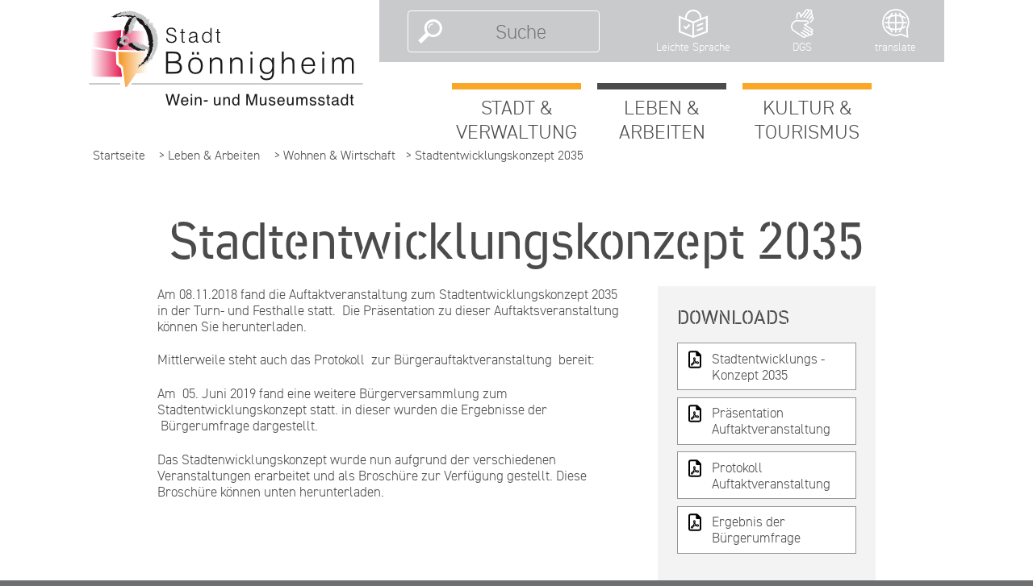

--- FILE ---
content_type: text/html;charset=UTF-8
request_url: https://www.boennigheim.de/website/de/leben-arbeiten/wohnen-wirtschaft/stadtkentwicklungsonzept-2035
body_size: 6435
content:
<!DOCTYPE html SYSTEM "about:legacy-compat">
<html lang="de"><head><META http-equiv="Content-Type" content="text/html; charset=utf-8"><title>Bönnigheim - Stadtentwicklungs&shy;konzept 2035</title><meta content="index,follow" name="robots"><meta content="IE=edge" http-equiv="X-UA-Compatible"><meta content="width=device-width, initial-scale=1.0, maximum-scale=1.0" name="viewport"><link type="image/x-icon" rel="icon" href="//www.boennigheim.de/favicon.ico"><link rel="shortcut icon" href="//www.boennigheim.de/favicon.ico"><link href="/cssmanager/styles_1992ef2c053.css" type="text/css" rel="stylesheet"><script src="/ecics/cqfill.js"></script><!--[if lt IE 9]><script src="/central/js/jquery/jquery.min.js" type="text/javascript"></script><script type="text/javascript">
							document.createElement('figure');
							document.createElement('figcaption');
						</script><![endif]--><!--[if gte IE 9]><!--><script src="/central/js/jquery2/jquery.min.js" type="text/javascript"></script><!--<![endif]--><script type="text/javascript"><!--
					
							var $j = jQuery, $window = $j(window), parallaxList = $j(), xtraTop = 0, isNaviExternal = false, ecicsLastWidth = 0, now = new Date(), time = now.getTime(), exp = "", is_responsive = ($window.width() < 971);
							var isMobile = navigator.userAgent.match(/(iPhone|iPod|iPad|Android|playbook|silk|BlackBerry|BB10|Windows Phone|Tizen|Bada|webOS|IEMobile|Opera Mini)/);
						
		
							$j(document).ready(function(){
							
								
									EcicsMenuParams = {firstLeft:3, firstTop:-2, secTop:2, secLeft:3, responsive: is_responsive, treeLegacy: false };
								
								
								parallaxList = $j("div.layout-20-inner.is-photo.use-parallax");
								if (parallaxList.length > 0) {
									if (isMobile) parallaxList.css("backgroundAttachment", "scroll");
									$window.on('scroll', updateParallax);
									updateParallax();
								}
								
								$j("#show-menu-link").click(function(event) {
									event.preventDefault();
									if ($j("body").toggleClass("menu-active").hasClass("menu-active")) {
										
										$j("#navi-helper").css("height", $j(document).height());
										if (!is_responsive) {
											$j(document).scrollTop(0);
											checkSlider();
										}
									} else {
										if (!is_responsive) {
											checkSlider();
										}
									}
								});
								
								$window.resize(debounce(myResizeFn, 500));
								myResizeFn(); 
								
								$j("#navi-helper, #close-navi-box a").click(function(event) {
									event.preventDefault();
									$j("body").removeClass("menu-active");
									if (!is_responsive) {
										checkSlider();
									}
								});
								
								$window.on("scroll", throttle(myScrollNavFn, 100));
								
								if ($j("#slick-container, .news-container.teaser, .ec-container.teaser").length > 0) {
									$j.when(
										$j.ajax({
											dataType: "script",
											cache: true,
											url: "/central/js/slick_1.8.1/slick.min.js"
										})
									).then(function() {
										initSlick();
									});
								}
		
		
							});
							
							function debounce(func, wait, immediate) {
								var timeout;
								return function() {
									var context = this, args = arguments;
									var later = function() {
										timeout = null;
										if (!immediate) func.apply(context, args);
									};
									var callNow = immediate && !timeout;
									clearTimeout(timeout);
									timeout = setTimeout(later, wait);
									if (callNow) func.apply(context, args);
								};
							};
							
							function throttle(fn, threshold, scope) {
								threshold || (threshold = 250);
								var last, deferTimer;
								
								return function() {
									var context = scope || this;
									var now = +new Date, args = arguments;
									
									if (last && now < last + threshold) {
										// Hold on to it
										clearTimeout(deferTimer);
										deferTimer = setTimeout(function() {
											last = now;
											fn.apply(context, args);
										}, threshold);
									} else {
										last = now;
										fn.apply(context, args);
									}
								};
							};
							
							function myResizeFn() {
								var w = $window.width(),
									h = $window.height();
								
								if (w < 971 && !window.isNaviExternal) {
									window.isNaviExternal = true;
									if (typeof EcicsMenu !== "undefined")
										EcicsMenu.setParam("responsive", true);
									$j("body").removeClass("menu-active");
									is_responsive = true;
								} else if (w > 970 && window.isNaviExternal) {
									window.isNaviExternal = false;
									if (typeof EcicsMenu !== "undefined")
										EcicsMenu.setParam("responsive", false);
									is_responsive = false;
								}
								
								var size = 0.5;
								var minSize = 200;
								var maxWidth = 1280;
								var iw = (w > maxWidth) ? maxWidth : Math.ceil(w/50)*50, ih = Math.max(Math.ceil((h * size)/10)*10, minSize);
								if (window.ecicsLastWidth != iw)
								{
									var ns = "_" + iw + "_" + ih + ".";
									$j("img", "#img-inner-box").each(function() {
										var me = $j(this);
										me.attr("src", me.data("img").replace("_1_1.", ns));
									});
									$j("#slick-nav").css("top", (ih+0) + "px");
								}
								window.ecicsLastWidth = iw;
								
								
								
								updateParallax();
								
							};
							
							function myScrollNavFn() {
								if ($j(this).scrollTop() > 100) {
									$j("#main-header").addClass("fixed");
								} else {
									$j("#main-header").removeClass("fixed");
								}
							};
							
							
							
							
							
							function checkSlider() {
								if (typeof $j().slick === "function") {
									window.setTimeout(function() { 
										$j("#slick-container").slick("slickSetOption", "dots", false, true);
										$j(".news-container.slick-slider").slick("slickSetOption", "dots", false, true);
									}, 400);
								}
							}
							
							function updateParallax() {
								var pos = $window.scrollTop(),
									windowHeight = $window.height(),
									speedFactor = 0.1;
								
								parallaxList.each(function() {
									var me = $j(this),
										top = me.offset().top,
										height = me.outerHeight(); 
									
									
									if (top + height < pos || top > pos + windowHeight) {
										return;
									}
									
									if (isMobile) {
										
										var outerHeight = height; 
										var outerWidth = me.outerWidth(false); 
										var dynamicDifference = Math.min(Math.round( Math.max(outerHeight, outerWidth) * 0.15), 200);
										var bgHeight = Math.max( Math.round(outerHeight + (dynamicDifference * 2)), Math.ceil(outerWidth*0.7) ); 
										me.css('backgroundSize', "auto " + bgHeight + "px");
										me.css('backgroundPosition', "center " + Math.round(((top - pos) * speedFactor) - dynamicDifference) + "px");
									} else {
										me.css('backgroundPosition', "center " + Math.round((top - pos) * speedFactor) + "px");
									}
								});
							}
					
							function initSlick() {
							
								$j("#slick-container").slick({
									prevArrow: '<svg id="nav-left" viewBox="-3 0 50 86"><g><path d="M30,70L5,43L30,16"/></g></svg>', 
									nextArrow: '<svg id="nav-right" viewBox="-12 0 50 86"><g><path d="M5,70L30,43L5,16"/></g></svg>', 
									fade: true,
									speed: 2400,
									cssEase: 'linear',
									autoplay: true,
									autoplaySpeed: 4000,
									pauseOnHover: true,
									waitForAnimate: false,
									dots: true,
									appendDots: '#slick-nav',
									arrows: false,
									appendArrows: '#slick-nav'
								});
							
								$j(".ec-container.teaser").slick({
									dots: true,
									infinite: false,
									prevArrow: "<svg class=\"prev\" viewBox=\"0 0 35 98\"><path d=\"m32 3-29 46 29 46\"/></svg>",
									nextArrow: "<svg class=\"next\" viewBox=\"0 0 35 98\"><path d=\"m3 3 29 46-29 46\"/></svg>",
									speed: 300,
									slidesToShow: 4,
									slidesToScroll: 4,
									responsive: [
										{
											breakpoint: 1200,
											settings: {
												slidesToShow: 3,
												slidesToScroll: 3,
											}
										},
										{
											breakpoint: 805,
											settings: {
												slidesToShow: 2,
												slidesToScroll: 2
											}
										},
											{
											breakpoint: 560,
											settings: {
												slidesToShow: 1,
												slidesToScroll: 1
											}
										}
									]
								});
								$j(".news-container.teaser").slick({
									fade: false,
									cssEase: 'linear',
									autoplay: true,
									autoplaySpeed: 4000,
									pauseOnHover: true,
									waitForAnimate: false,
									
									dots: false,
									infinite: true,
									prevArrow: "<svg class=\"prev\" viewBox=\"0 0 35 98\"><path d=\"m32 3-29 46 29 46\"/></svg>",
									nextArrow: "<svg class=\"next\" viewBox=\"0 0 35 98\"><path d=\"m3 3 29 46-29 46\"/></svg>",
									speed: 2400,
									slidesToShow: 3,
									slidesToScroll: 1,
									responsive: [
										{
											breakpoint: 1200,
											settings: {
												slidesToShow: 3,
												slidesToScroll: 1,
											}
										},
										{
											breakpoint: 822,
											settings: {
												slidesToShow: 2,
												slidesToScroll: 1
											}
										},
											{
											breakpoint: 560,
											settings: {
												slidesToShow: 1,
												slidesToScroll: 1
											}
										}
									]
								});
								
							}
							
							function googleTranslateElementInit() {
								new google.translate.TranslateElement({pageLanguage: 'de', autoDisplay: false});
								
									google.translate.TranslateElement().showBanner(1);
								
								//new google.translate.TranslateElement({pageLanguage: 'de', layout: google.translate.TranslateElement.InlineLayout.SIMPLE, autoDisplay: false}, 'google_translate_element');
							}
						--></script><script async="true" src="/central/menu/menu5.js" type="text/javascript"></script><script src="/central/js/klik/standard4.js" type="text/javascript"></script><style type="text/css">
							html { height:100%; }
						</style></head><body class="pid_1258" id="main"><div id="page_top"></div><div id="div-main"><div id="main-header"><div class="main-inner"><div id="header-inner"><div id="header-logo"><a title="Zur Startseite zur&uuml;ckkehren" id="logo_link" href="/website/de/"><img alt="Logo B&ouml;nnigheim" srcset="/ecics/images/logo_boennigheim2.png 2x, /ecics/images/logo_boennigheim3.png 3x" src="/ecics/images/logo_boennigheim1.png"></a></div><div id="header-helper"><div id="header-meta"><a class="mi mi1" href="/website/de/suche"><img alt="Icon Suche" src="/ecics/images/icon_suche.svg"></a><a title="Men&uuml; einblenden" id="show-menu-link" class="mi" href="#show-menu"><svg viewBox="0 0 32 32" height="36" width="36"><path d="M2 1h28v6h-28zM2 11h28v6h-28zM2 21h28v6h-28z" fill="white"></path></svg></a><form method="get" action="/website/de/suche" class="li" id="form-search"><button title="Gesamte Seite im Volltext durchsuchen" type="submit" class="search-submit"><img alt="Icon Suche" src="/ecics/images/icon_suche.svg"></button><input aria-label="Suche" placeholder="Suche" value="" name="wsm_search_string" type="text" class="search-input"></form><a class="li li1" href="/website/de/leichte-sprache"><img alt="Icon Leichte Sprache" src="/ecics/images/icon_leichte_sprache.svg"><span>Leichte Sprache</span></a><a class="li li2" href="/website/de/dgs"><img alt="Icon Deutsche Geb&auml;rdensprache" src="/ecics/images/icon_gebaerden.svg"><span>DGS</span></a><a id="activate-gt" class="li li3" href="#translate"><img alt="Icon Translate" src="/ecics/images/icon_translate.svg"><span>translate</span></a><script type="text/javascript"><!--
																	$j("#activate-gt").on("click", function(event) {
																		if ( confirm("Google Translate wird aufgerufen. Sie müssen unsere Datenschutzerklärung beachten. Wir haften nicht für die Übersetzung.") ) {
																			$j(this).off("click").attr("onclick", "google.translate.TranslateElement().showBanner(1); return false;");
																			document.cookie = "gt_active=true;path=/;SameSite=lax";
																			$j.ajax({
																				dataType: "script",
																				cache: true,
																				url: "https://translate.google.com/translate_a/element.js?cb=googleTranslateElementInit"
																			});
																		}
																	});
																--></script></div><div id="header-navi-container"><div id="header-navi"><ul id="nav-top" class="navi-popup-ul"><li id="mtli121" class="m-top
																		 submenu"><a href="/website/de/stadtverwaltung">Stadt &amp; Verwaltung</a><div id="mt121" class="popup-box" data-is-first="1" data-load-page="121" data-has-position="true"><span class="empty"></span></div></li><li id="mtli122" class="m-top
																		 m-active submenu"><a href="/website/de/leben-arbeiten">Leben &amp; Arbeiten</a><div id="mt122" class="popup-box" data-is-first="1" data-load-page="122" data-has-position="true"><span class="empty"></span></div></li><li id="mtli123" class="m-top
																		 submenu"><a href="/website/de/kultur-tourismus">Kultur &amp; Tourismus</a><div id="mt123" class="popup-box" data-is-first="1" data-load-page="123" data-has-position="true"><span class="empty"></span></div></li></ul></div></div></div></div><div id="header-path"><div class="pbox"><a href="/">Startseite</a><div class="sub-box"><ul><li><a href="/website/de/stadtverwaltung">Stadt & Verwaltung</a></li><li><a href="/website/de/leben-arbeiten" class="sub">Leben & Arbeiten</a></li><li><a href="/website/de/kultur-tourismus">Kultur & Tourismus</a></li></ul></div></div><div class="pbox"><a href="/website/de/leben-arbeiten">&gt; Leben & Arbeiten</a><div class="sub-box"><ul><li><a href="/website/de/leben-arbeiten/buergerstiftung">Bürgerstiftung</a></li><li><a href="/website/de/leben-arbeiten/familienzentrum">Familienzentrum</a></li><li><a href="/website/de/leben-arbeiten/gesundheit">Gesundheit</a></li><li><a href="/website/de/leben-arbeiten/glaubensgemeinschaften">Glaubens&shy;gemeinschaften</a></li><li><a href="/website/de/leben-arbeiten/jugend">Jungsein in Bönnigheim</a></li><li><a href="/website/de/leben-arbeiten/kinderbetreuung">Kinderbetreuung</a></li><li><a href="/website/de/leben-arbeiten/musikschule">Musikschule</a></li><li><a href="/website/de/leben-arbeiten/schulen">Schulen, Schulkindbetreuung & Mensa</a></li><li><a href="/website/de/leben-arbeiten/buecherei">Stadtbücherei</a></li><li><a href="/website/de/leben-arbeiten/stadtwald">Stadtwald</a></li><li><a href="/website/de/leben-arbeiten/vereinsleben">Vereinsleben</a></li><li><a href="/website/de/leben-arbeiten/volkshochschule">Volkshochschule</a></li><li><a href="/website/de/leben-arbeiten/wohnen-wirtschaft" class="sub">Wohnen &amp; Wirtschaft</a></li></ul></div></div><div class="pbox"><a href="/website/de/leben-arbeiten/wohnen-wirtschaft">&gt; Wohnen &amp; Wirtschaft</a><div class="sub-box"><ul><li><a href="/website/de/leben-arbeiten/wohnen-wirtschaft/gewerbe">Gewerbe</a></li><li><a href="/website/de/leben-arbeiten/wohnen-wirtschaft/mietspiegel-boennigheim">Mietspiegel Bönnigheim</a></li><li><a href="/website/de/leben-arbeiten/wohnen-wirtschaft/pflege_und_wohnen">Pflege & betreutes Wohnen</a></li><li><a href="/website/de/leben-arbeiten/wohnen-wirtschaft/stadtkentwicklungsonzept-2035" class="sub">Stadtentwicklungs&shy;konzept 2035</a></li><li><a href="/website/de/leben-arbeiten/wohnen-wirtschaft/sanierungen">Sanierungen</a></li><li><a href="/website/de/leben-arbeiten/wohnen-wirtschaft/netzmonitor">NETZMonitor</a></li></ul></div></div>&gt; Stadtentwicklungs&shy;konzept 2035</div></div><div id="header-bg-helper"><svg preserveAspectRatio="none" viewBox="0 0 1 1"><path d="M0 0h1v1z"></path></svg></div></div><div id="main-header-helper"></div><div id="main-img"></div><div id="main-content">
		
		<div class="layout-20 "><div class="layout-20-inner 
				 mt-2 mb-1     use-parallax" style=""><div class="main-inner"><div class="area-20-1"><h1 class="headline_1   ">Stadtentwicklungskonzept 2035</h1><div class="layout-1 clearfix"><div class="area-1-1 s2"><div class="wysiwyg_1   "><p>Am 08.11.2018 fand die Auftaktveranstaltung zum Stadtentwicklungskonzept 2035 in der Turn- und Festhalle statt.&nbsp; Die Pr&auml;sentation zu dieser Auftaktsveranstaltung k&ouml;nnen Sie herunterladen.</p></div><div class="wysiwyg_1   "><p>Mittlerweile steht auch das Protokoll&nbsp; zur B&uuml;rgerauftaktveranstaltung&nbsp; bereit:</p></div><div class="wysiwyg_1   "><p>Am &nbsp;05. Juni 2019 fand eine weitere B&uuml;rgerversammlung zum Stadtentwicklungskonzept statt. in dieser wurden die Ergebnisse der &nbsp;B&uuml;rgerumfrage dargestellt.&nbsp;</p></div><div class="wysiwyg_1   "><p>Das Stadtenwicklungskonzept wurde nun aufgrund der verschiedenen Veranstaltungen erarbeitet und als Brosch&uuml;re zur Verf&uuml;gung gestellt. Diese Brosch&uuml;re k&ouml;nnen unten herunterladen.</p></div></div><div class="area-1-2 s1"><div class="layout-81  bg-grau-hell"><div class="area-81-header"><h3>Downloads</h3></div><div class="area-81-1"><div class="download_box"><p><a href="/resources/ecics_2796.pdf" target="_blank"><span class="file-pdf"></span>Stadtentwicklungs -Konzept 2035</a></p><p><a href="/resources/ecics_2172.pdf" target="_blank"><span class="file-pdf"></span>Pr&auml;sentation Auftaktveranstaltung</a></p><p><a href="/resources/ecics_2315.pdf" target="_blank"><span class="file-pdf"></span>Protokoll Auftaktveranstaltung</a></p><p><a href="/resources/ecics_2326.pdf" target="_blank"><span class="file-pdf"></span>Ergebnis der B&uuml;rgerumfrage</a></p></div></div></div></div></div></div></div></div></div>
		
		</div><div id="main-footer"><div class="main-inner"><div id="footer-inner"><div class="clearfix" id="bottom-address"><div class="item ai1"><p><strong>Stadtverwaltung B&ouml;nnigheim</strong></p>
<p>Kirchheimer Stra&szlig;e 1<br />74357 B&ouml;nnigheim</p></div><div class="item ai2"><p><strong>Kontakt Rathaus</strong></p>
<p>Tel. 07143/273-0</p>
<p>Fax 07143/273-116</p>
<p><a href="mailto:stadtverwaltung@boennigheim.de" target="_blank" rel="noopener">stadtverwaltung@boennigheim.de</a></p></div><div class="item ai3"><p><strong>Kontakt B&uuml;rgerb&uuml;ro</strong></p>
<p>Tel. 07143/273-273</p>
<p>Fax 07143/273-270</p>
<p><a href="mailto:buergerbuero@boennigheim.de" target="_blank" rel="noopener">buergerbuero@boennigheim.de</a></p></div><div class="item ai4"><p><strong><a href="/website/de/stadtverwaltung">&Ouml;ffnungszeiten</a></strong></p>
<p><strong><a href="/website/de/impressum">Impressum</a></strong></p>
<p><strong><a href="/website/de/datenschutzerklaerung">Datenschutzerkl&auml;rung</a></strong></p>
<p><strong><a href="/website/de/erklaerung-zur-barrierefreiheit">Barrierefreiheit</a></strong></p><p><a title="Melden Sie sich am System an" href="/system?action=user_login">Anmelden</a></p></div></div></div></div><div class="footer-partner"><div class="main-inner"><div class="inner"><p class="title">Partnerst&auml;dte</p><div class="item-box"><p><a href="/website/de/stadtverwaltung/partnerstaedte/rouffach"><img alt="Rouffach (Elsass)" src="/images/ecics_30002_40002.png"><span>Rouffach (Elsass)</span></a></p><p><a href="/website/de/stadtverwaltung/partnerstaedte/neukirch"><img alt="Neukirch (Lausitz)" src="/images/ecics_30001_40001.png"><span>Neukirch (Lausitz)</span></a></p><p><a href="/website/de/stadtverwaltung/partnerstaedte/balatonboglar"><img alt="Balatonbogl&aacute;r (Ungarn)" src="/images/ecics_30000_40000.png"><span>Balatonbogl&aacute;r (Ungarn)</span></a></p></div></div></div></div></div></div><div id="nav-box"><p id="close-navi-box"><a title="Men&uuml; ausblenden" href="#close-navi"><svg viewBox="0 0 32 32"><path d="M2 2l28 28M2 30l28-28"></path></svg></a></p><div id="navi-container"><ul class="menu mid-1" id="main_ul"><li class="menu m-item1 submenu m-sub_static1" id="mli121"><a href="/website/de/stadtverwaltung" class="m-allg m1">Stadt & Verwaltung<span class="has-sub"></span></a><ul class="menu hidden" data-level="1" id="m121"><li class="empty"></li></ul></li><li class="menu m-item1 m-child1" id="mli122"><a href="/website/de/leben-arbeiten" class="m-allg m1 sover">Leben & Arbeiten<span class="has-sub"></span></a><ul id="m122" class="menu"><li class="menu m-item2 submenu m-sub_static2" id="mli678"><a href="/website/de/leben-arbeiten/buergerstiftung" class="m-allg m2">Bürgerstiftung<span class="has-sub"></span></a><ul class="menu hidden" data-level="2" id="m678"><li class="empty"></li></ul></li><li class="menu m-item2 submenu m-sub_static2" id="mli1336"><a href="/website/de/leben-arbeiten/familienzentrum" class="m-allg m2">Familienzentrum<span class="has-sub"></span></a><ul class="menu hidden" data-level="2" id="m1336"><li class="empty"></li></ul></li><li class="menu m-item2" id="mli132"><a href="/website/de/leben-arbeiten/gesundheit" class="m-allg m2">Gesundheit</a></li><li class="menu m-item2" id="mli147"><a href="/website/de/leben-arbeiten/glaubensgemeinschaften" class="m-allg m2">Glaubens&shy;gemeinschaften</a></li><li class="menu m-item2 submenu m-sub_static2" id="mli638"><a href="/website/de/leben-arbeiten/jugend" class="m-allg m2">Jungsein in Bönnigheim<span class="has-sub"></span></a><ul class="menu hidden" data-level="2" id="m638"><li class="empty"></li></ul></li><li class="menu m-item2 submenu m-sub_static2" id="mli1321"><a href="/website/de/leben-arbeiten/kinderbetreuung" class="m-allg m2">Kinderbetreuung<span class="has-sub"></span></a><ul class="menu hidden" data-level="2" id="m1321"><li class="empty"></li></ul></li><li class="menu m-item2 submenu m-sub_static2" id="mli155"><a href="/website/de/leben-arbeiten/musikschule" class="m-allg m2">Musikschule<span class="has-sub"></span></a><ul class="menu hidden" data-level="2" id="m155"><li class="empty"></li></ul></li><li class="menu m-item2 submenu m-sub_static2" id="mli1346"><a href="/website/de/leben-arbeiten/schulen" class="m-allg m2">Schulen, Schulkindbetreuung & Mensa<span class="has-sub"></span></a><ul class="menu hidden" data-level="2" id="m1346"><li class="empty"></li></ul></li><li class="menu m-item2" id="mli156"><a href="/website/de/leben-arbeiten/buecherei" class="m-allg m2">Stadtbücherei</a></li><li class="menu m-item2 submenu m-sub_static2" id="mli1412"><a href="/website/de/leben-arbeiten/stadtwald" class="m-allg m2">Stadtwald<span class="has-sub"></span></a><ul class="menu hidden" data-level="2" id="m1412"><li class="empty"></li></ul></li><li class="menu m-item2 submenu m-sub_static2" id="mli1453"><a href="/website/de/leben-arbeiten/vereinsleben" class="m-allg m2">Vereinsleben<span class="has-sub"></span></a><ul class="menu hidden" data-level="2" id="m1453"><li class="empty"></li></ul></li><li class="menu m-item2" id="mli157"><a href="/website/de/leben-arbeiten/volkshochschule" class="m-allg m2">Volkshochschule</a></li><li class="menu m-item2 m-child2 m-last2" id="mli1413"><a href="/website/de/leben-arbeiten/wohnen-wirtschaft" class="m-allg m2 sover">Wohnen &amp; Wirtschaft<span class="has-sub"></span></a><ul id="m1413" class="menu"><li class="menu m-item3" id="mli146"><a href="/website/de/leben-arbeiten/wohnen-wirtschaft/gewerbe" class="m-allg m3">Gewerbe</a></li><li class="menu m-item3" id="mli1320"><a href="/website/de/leben-arbeiten/wohnen-wirtschaft/mietspiegel-boennigheim" class="m-allg m3">Mietspiegel Bönnigheim</a></li><li class="menu m-item3" id="mli783"><a href="/website/de/leben-arbeiten/wohnen-wirtschaft/pflege_und_wohnen" class="m-allg m3">Pflege & betreutes Wohnen</a></li><li class="menu m-item3 m-active3" id="mli1258"><a href="/website/de/leben-arbeiten/wohnen-wirtschaft/stadtkentwicklungsonzept-2035" class="m-allg m3">Stadtentwicklungs&shy;konzept 2035</a></li><li class="menu m-item3" id="mli588"><a href="/website/de/leben-arbeiten/wohnen-wirtschaft/sanierungen" class="m-allg m3">Sanierungen</a></li><li class="menu m-item3 m-last3" id="mli1576"><a href="/website/de/leben-arbeiten/wohnen-wirtschaft/netzmonitor" class="m-allg m3">NETZMonitor</a></li></ul></li></ul></li><li class="menu m-item1 m-last1 submenu m-sub_static1" id="mli123"><a href="/website/de/kultur-tourismus" class="m-allg m1">Kultur & Tourismus<span class="has-sub"></span></a><ul class="menu hidden" data-level="1" id="m123"><li class="empty"></li></ul></li></ul></div></div><script type="text/javascript">
								var _paq = _paq || [];
								_paq.push(['disableCookies']);
								_paq.push(['trackPageView']);
								_paq.push(['enableLinkTracking']);
								(function() {
									var u="/analytics/";
									_paq.push(['setTrackerUrl', u+'matomo.php']);
									
										_paq.push(['setSiteId', 55]);
									
									var d=document, g=d.createElement('script'), s=d.getElementsByTagName('script')[0];
									g.type='text/javascript'; g.async=true; g.defer=true; g.src=u+'matomo.js'; s.parentNode.insertBefore(g,s);
								})();
							</script><noscript><p><img alt="" style="border:0" src="/analytics/matomo.php?idsite=55&amp;rec=1"></p></noscript></body></html>

--- FILE ---
content_type: text/css
request_url: https://www.boennigheim.de/cssmanager/styles_1992ef2c053.css
body_size: 17298
content:
/*! normalize.css v5.0.0 | MIT License | github.com/necolas/normalize.css */@import url("//fast.fonts.net/cssapi/9bab1ec6-af6b-4469-9e7b-8ee829628d58.css");html{font-family:sans-serif;line-height:1.15;-ms-text-size-adjust:100%;-webkit-text-size-adjust:100%}body{margin:0}article,aside,footer,header,nav,section{display:block}h1{font-size:2em;margin:0.67em 0}figcaption,figure,main{display:block}figure{margin:1em 40px}hr{box-sizing:content-box;height:0;overflow:visible}pre{font-family:monospace, monospace;font-size:1em}a{background-color:transparent;-webkit-text-decoration-skip:objects}a:active,a:hover{outline-width:0}abbr[title]{border-bottom:none;text-decoration:underline;text-decoration:underline dotted}b,strong{font-weight:inherit}b,strong{font-weight:bolder}code,kbd,samp{font-family:monospace, monospace;font-size:1em}dfn{font-style:italic}mark{background-color:#ff0;color:#000}small{font-size:80%}sub,sup{font-size:75%;line-height:0;position:relative;vertical-align:baseline}sub{bottom:-0.25em}sup{top:-0.5em}audio,video{display:inline-block}audio:not([controls]){display:none;height:0}img{border-style:none}svg:not(:root){overflow:hidden}button,input,textarea{font-family:sans-serif;font-size:100%;line-height:1.15;margin:0}optgroup,select{margin:0}button,input{overflow:visible}button,select{text-transform:none}button,html [type="button"],[type="reset"],[type="submit"]{-webkit-appearance:button}button::-moz-focus-inner,[type="button"]::-moz-focus-inner,[type="reset"]::-moz-focus-inner,[type="submit"]::-moz-focus-inner{border-style:none;padding:0}button:-moz-focusring,[type="button"]:-moz-focusring,[type="reset"]:-moz-focusring,[type="submit"]:-moz-focusring{outline:1px dotted ButtonText}fieldset{border:1px solid #c0c0c0;margin:0 2px;padding:0.35em 0.625em 0.75em}legend{box-sizing:border-box;color:inherit;display:table;max-width:100%;padding:0;white-space:normal}progress{display:inline-block;vertical-align:baseline}textarea{overflow:auto}[type="checkbox"],[type="radio"]{box-sizing:border-box;padding:0}[type="number"]::-webkit-inner-spin-button,[type="number"]::-webkit-outer-spin-button{height:auto}[type="search"]{-webkit-appearance:textfield;outline-offset:-2px}[type="search"]::-webkit-search-cancel-button,[type="search"]::-webkit-search-decoration{-webkit-appearance:none}::-webkit-file-upload-button{-webkit-appearance:button;font:inherit}details,menu{display:block}summary{display:list-item}canvas{display:inline-block}template{display:none}[hidden]{display:none}html{-webkit-box-sizing:border-box;-moz-box-sizing:border-box;box-sizing:border-box}*,*:before,*:after{-webkit-box-sizing:inherit;-moz-box-sizing:inherit;box-sizing:inherit}p{margin:0}.clearfix:after{content:"";display:block;clear:both}pre.use-tabs{font-family:inherit}#analytics-info-box{margin:1em 0 2em;padding:1em;border:1px solid #777}#analytics-info-box button.com_button{margin-top:1em;height:auto}body{font-family:"DIN 2014 W01",sans-serif;font-size:1.0625em;line-height:1.2;color:#4b4b4b}h1{font-family:'DIN 2014 Stencil W01', serif;font-weight:400 !important;font-size:4.0625rem;line-height:1.14285714;margin:0 0 1em}h1.headline_1,h1.headline_1_alternativ,.wyiwyg_1 h1{text-align:center;margin-bottom:0.3em;margin-top:0.18em}h1.standard-schrift{font-family:'DIN 2014 W01', sans-serif}@media only screen and (max-width: 53.125em){h1{font-size:3.75rem}}@media only screen and (max-width: 40em){h1{font-size:3.125rem}}@media only screen and (max-width: 26.25em){h1{font-size:2.5rem}}h2{font-size:2.35294118em;font-weight:normal;margin:0 0 1em}h3{font-size:1.47058824em;font-weight:normal;text-transform:uppercase;margin:0 0 1em}h4{font-size:1em;font-weight:bold;margin:0}a{color:inherit}.red_text{color:#ec1e48;font-weight:bold}.text-std{color:#4b4b4b}.zitat-text{font-size:4.375rem;font-family:'DIN 2014 Stencil W01', serif;font-weight:400 !important;text-shadow:0 0 2px black}@media only screen and (max-width: 53.125em){.zitat-text{font-size:3.75rem}}@media only screen and (max-width: 40em){.zitat-text{font-size:3.125rem}}@media only screen and (max-width: 26.25em){.zitat-text{font-size:2.5rem}}li{margin-bottom:0.3em}body#main{background:#6d6f71}@media only screen and (max-width: 60.625em){body#main{background:white}body#main.menu-active{overflow:hidden}}#page_top{height:0}#div-main{min-height:100vh;height:auto;background:#403f41;-webkit-transition:.4s;-moz-transition:.4s;-o-transition:.4s;transition:.4s}.main-inner{margin:0 auto;max-width:1280px}#main-header{background:white;position:fixed;left:0;right:0;z-index:2;-webkit-transition:.4s;-moz-transition:.4s;-o-transition:.4s;transition:.4s}@media only screen and (max-width: 40em){#main-header{top:0}}#main-header-helper{height:206px;background:white}@media only screen and (max-width: 60.625em){#main-header-helper{height:Min(172px, 30vw)}}@media only screen and (max-width: 31.25em){#main-header-helper{height:clamp(138px, 40vw, 172px)}}#header-bg-helper{position:absolute;top:100%;height:calc(2.8125vw + 9px);width:100%;overflow:hidden}#header-bg-helper svg{width:100%;height:calc(100% - 9px);vertical-align:top;fill:white;-webkit-transition:.4s;-moz-transition:.4s;-o-transition:.4s;transition:.4s}.fixed #header-bg-helper svg{filter:drop-shadow(0 2px 3px rgba(0,0,0,0.7))}#header-inner{padding:0 3.125% 3px;max-width:1140px;margin:0 auto;display:flex;position:relative;-webkit-transition:.3s;-moz-transition:.3s;-o-transition:.3s;transition:.3s}@media only screen and (max-width: 31.25em){#header-inner{padding-right:0;align-items:center}}#header-logo{margin:13px 20px 13px 0;width:340px;-webkit-transition:.4s;-moz-transition:.4s;-o-transition:.4s;transition:.4s}.fixed #header-logo{margin:8px 20px 8px 0}.fixed #header-logo img{max-width:200px}#header-logo a{display:block}#header-logo img{-webkit-transition:.4s;-moz-transition:.4s;-o-transition:.4s;transition:.4s;object-fit:contain;display:block;vertical-align:top;max-width:340px;width:100%;margin:0 auto}#header-helper{flex-grow:1}#header-meta{background:rgba(148,149,153,0.5);display:flex;height:77px;align-items:center;justify-content:space-around;-webkit-transition:.3s;-moz-transition:.3s;-o-transition:.3s;transition:.3s;color:white;font-size:.875rem}#header-meta a{text-decoration:none;text-align:center}#header-meta a span{display:block}#header-meta a img{margin:0 2px;height:36px}#header-meta a svg{vertical-align:top}#header-meta form{border:1px solid white;border-radius:4px;height:52px;width:34%;display:flex}#header-meta form button{appearance:none;background:transparent;margin:0;padding:9px 0 9px 11px;border:0 none}#header-meta form button img{height:32px}#header-meta form input{font:inherit;font-size:25px;width:100%;text-align:center;padding:0;margin:0;border:0 none;background:transparent;color:white}#header-meta form input::placeholder{opacity:1}.fixed #header-meta{margin-top:-77px}#header-meta .mi{display:none}@media only screen and (max-width: 60.625em){#header-meta{width:170px;margin:0 auto;padding:0 .6em;justify-content:space-around}#header-meta .li{display:none}#header-meta .mi{display:block}.fixed #header-meta{margin-top:0;height:60px}}@media only screen and (max-width: 31.25em){#header-meta{flex-wrap:wrap;width:50px;height:auto;padding:.4em;margin:0 0 0 auto}#header-meta a{margin:.5em 0}#header-meta a img{height:32px}.fixed #header-meta{height:50px;width:110px}.fixed #header-meta a{margin:0}.fixed #header-meta img{width:28px}.fixed #header-meta svg{width:32px}}#header-navi-container{padding:26px 0 0}@media only screen and (max-width: 60.625em){#header-navi-container{display:none}}#header-navi{-webkit-transition:.3s;-moz-transition:.3s;-o-transition:.3s;transition:.3s}#header-navi ul{list-style:none;display:flex;margin:0;padding:0;justify-content:center}#header-navi li{margin:0 10px}#header-navi .m-top>a{display:block;text-align:center;padding-top:7px;width:160px;border-top:8px solid #faa728;text-transform:uppercase;font-size:1.5625rem}#header-navi .m-top>a:hover,#header-navi .m-top>a.sover{border-top-color:#ec1e48 !important}#header-navi .m-top.m-active>a{border-top-color:#4b4b4b}#header-navi a{text-decoration:none;-webkit-transition:.3s;-moz-transition:.3s;-o-transition:.3s;transition:.3s}#header-navi .popup-box{display:none;position:absolute;left:0;right:0;padding:5px 2000px 0;margin:0 -2000px;background:rgba(255,255,255,0.93);box-shadow:0 5px 6px -6px black;z-index:2}#header-navi .popup-box .subnavi-box{padding:4em 3.125% 1.6em;display:flex}#header-navi .popup-box .snb-icons{width:44%;padding-right:6%;display:flex;flex-wrap:wrap;gap:5%;align-content:flex-start}#header-navi .popup-box .snb-icons .icon_box{width:30%}#header-navi .popup-box .snb-icons .icon_box .header{font-size:1.1rem;text-transform:none}#header-navi .popup-box .snb-icons .icon_box .img{height:85px}#header-navi .popup-box .snb-icons .icon_box a:hover{color:black}#header-navi .popup-box .snb-icons .icon_box a:hover img{max-width:75%}#header-navi .popup-box .snb{flex-direction:column;flex-wrap:wrap;justify-content:flex-start;max-height:450px;width:66%}#header-navi .popup-box .snbi{margin:0 0 0.4em 0;display:block;width:50%;padding-right:2em}#header-navi .popup-box a.m1{display:block;font-size:1.11111em}#header-navi .popup-box a.m1:hover,#header-navi .popup-box a.m1:active{color:black}@media only screen and (max-width: 76.25em){.menu-active #header-navi{font-size:0.9em}}@media only screen and (max-width: 69.375em){.menu-active #header-navi{font-size:0.75em}}#header-path{font-size:1rem;max-width:1140px;min-height:25px;margin:0 auto;padding:0 3.125% 2px}#header-path .pbox{display:inline-block;position:relative;margin-right:.5em}#header-path .pbox .sub-box{display:none;position:absolute;top:100%;left:0;z-index:2;padding-top:.2em}#header-path .pbox:hover{background:#f3f3f4}#header-path .pbox:hover .sub-box{display:block}#header-path .pbox ul{list-style:none;width:220px;background:white;border:1px solid #f3f3f4;padding:.4em .6em;margin:0}#header-path .pbox ul li{margin:.3em 0}#header-path .pbox ul a{margin:0}#header-path .pbox ul a.sub{font-weight:bold}#header-path .pbox ul a:hover{background:#f3f3f4}#header-path a{text-decoration:none;display:inline-block;padding:.1em .3em}#header-path #path-inner{padding:0 3.125% 1.275em}.fixed #header-path{opacity:0;display:none}#main-img{background:#faa728;position:relative}#main-img:empty{background:white}#img-inner-box{position:relative;padding:0;max-width:1920px;margin:0 auto}#img-inner-box .img-box-static{max-width:1280px;margin:0 auto}#img-inner-box .img-box-static img{width:100%;vertical-align:top}#img-inner-box .img-box-static .label{position:relative;padding:7em 0 5em;text-align:center}#img-inner-box .img-box-static .label:before{content:'';display:block;width:100%;height:2.8125vw;background:url('data:image/svg+xml;utf8,<svg xmlns="http://www.w3.org/2000/svg" preserveAspectRatio="none" viewBox="0 0 1 1"><path fill="%23FAA728" d="M0 1h1v-1z"></path></svg>');background-size:100% 100%;position:absolute;bottom:calc(100% - 1px)}#img-inner-box .img-box-static .label p.title{font-family:'DIN 2014 Stencil W01', serif;font-weight:400 !important;color:white;font-size:4.375rem;line-height:1.28571429;text-decoration:none}#img-inner-box .img-box-static .label p.sub{font-size:1.5625rem;line-height:1.2;margin-top:.5em}@media only screen and (max-width: 53.125em){#img-inner-box .img-box-static .label{padding:7em 0 4em}#img-inner-box .img-box-static .label p.title{font-size:4.0625rem}}@media only screen and (max-width: 40em){#img-inner-box .img-box-static .label{padding:7em 0 3em}#img-inner-box .img-box-static .label p.title{font-size:3.4375rem}#img-inner-box .img-box-static .label p.sub{font-size:1.25rem}}@media only screen and (max-width: 26.25em){#img-inner-box .img-box-static .label{padding:6em 0 2em}#img-inner-box .img-box-static .label p.title{font-size:2.8125rem}}#img-inner-box .img-box-static .copyright{font-size:0.8em;line-height:110%;text-align:right;position:absolute;padding:1px 2px;background:rgba(255,255,255,0.6);bottom:0;right:0}@media only screen and (max-width: 40em){#img-inner-box .img-box-static .copyright{font-size:0.7em}}@media only screen and (max-width: 26.25em){#img-inner-box .img-box-static .copyright{font-size:0.6em}}#img-inner-box .img-box-static .copyright a{text-decoration:none}#slick-container{position:relative}#slick-container .item{position:absolute;top:0;left:0;right:0}#slick-container .item img{width:100%;vetical-align:top}#slick-container .label-link{text-decoration:none}#slick-container .label{position:relative;padding:7em 0 5em;text-align:center}#slick-container .label:before{content:'';display:block;width:100%;height:2.8125vw;background:url('data:image/svg+xml;utf8,<svg xmlns="http://www.w3.org/2000/svg" preserveAspectRatio="none" viewBox="0 0 1 1"><path fill="%23FAA728" d="M0 1h1v-1z"></path></svg>');background-size:100% 100%;position:absolute;bottom:calc(100% - 1px)}#slick-container .label p.title{font-family:'DIN 2014 Stencil W01', serif;font-weight:400 !important;color:white;font-size:4.375rem;line-height:1.28571429;text-decoration:none}#slick-container .label p.sub{font-size:1.5625rem;line-height:1.2;margin-top:.5em}@media only screen and (max-width: 53.125em){#slick-container .label{padding:7em 0 4em}#slick-container .label p.title{font-size:4.0625rem}}@media only screen and (max-width: 40em){#slick-container .label{padding:7em 0 3em}#slick-container .label p.title{font-size:3.4375rem}#slick-container .label p.sub{font-size:1.25rem}}@media only screen and (max-width: 26.25em){#slick-container .label{padding:6em 0 2em}#slick-container .label p.title{font-size:2.8125rem}}#slick-container .copyright{font-size:0.8em;line-height:110%;text-align:right;position:absolute;padding:1px 2px;background:#fff;background:rgba(255,255,255,0.6);bottom:0;right:0}@media only screen and (max-width: 40em){#slick-container .copyright{top:0;bottom:auto;font-size:0.7em}}#slick-container>svg{position:absolute;top:50%;height:70px;width:41px;margin-top:-35px;fill:none;stroke:white;stroke-width:4px;background:#ffcb03;cursor:pointer;z-index:1;font-weight:bold}@media only screen and (max-width: 31.25em){#slick-container>svg{height:50px;width:29px;margin-top:-25px}}#slick-container>svg#nav-right{right:0}#slick-container>svg#nav-left{left:0}#slick-nav{position:absolute;left:0;right:0}#playpause-btn{margin:.1em 0 1.6em;text-align:center}#playpause-btn button{cursor:pointer;border:1px solid white;border-radius:4px;background:rgba(255,255,255,0.2);padding:7px 9px;height:32px;width:32px}#playpause-btn button span{border:0;background:transparent;display:block;width:0;height:16px;border-color:transparent transparent transparent white;transition:100ms all ease;cursor:pointer;border-style:double;border-width:0 0 0 12px}#playpause-btn button.paused span{border-style:solid;border-width:8px 0 8px 14px}#playpause-btn button:hover span{border-color:transparent transparent transparent white}.slick-slider{position:relative;display:block;-webkit-touch-callout:none;-webkit-user-select:none;-khtml-user-select:none;-moz-user-select:none;-ms-user-select:none;user-select:none;-ms-touch-action:pan-y;touch-action:pan-y;-webkit-tap-highlight-color:transparent}.slick-list{position:relative;overflow:hidden;display:block;margin:0;padding:0}.slick-list:focus{outline:none}.slick-list.dragging{cursor:pointer;cursor:hand}.slick-slider .slick-track,.slick-slider .slick-list{-webkit-transform:translate3d(0, 0, 0);-moz-transform:translate3d(0, 0, 0);-ms-transform:translate3d(0, 0, 0);-o-transform:translate3d(0, 0, 0);transform:translate3d(0, 0, 0)}.slick-track{position:relative;left:0;top:0;display:block}.slick-track:before,.slick-track:after{content:"";display:table}.slick-track:after{clear:both}.slick-loading .slick-track{visibility:hidden}.slick-slide{float:left;height:100%;min-height:1px;display:none}[dir="rtl"] .slick-slide{float:right}.slick-slide img{display:block}.slick-slide.slick-loading img{display:none}.slick-slide.dragging img{pointer-events:none}.slick-initialized .slick-slide{display:block}.slick-loading .slick-slide{visibility:hidden}.slick-vertical .slick-slide{display:block;height:auto;border:1px solid transparent}.slick-dots{list-style:none;display:flex;padding:0;margin:0 auto;justify-content:center;max-width:80%}.slick-dots li{position:relative;display:inline-block;height:6px;width:100%;max-width:100px;margin:0 10px;padding:0}.slick-dots li button{-webkit-transition:.4s;-moz-transition:.4s;-o-transition:.4s;transition:.4s;appearance:none;border:0;background:rgba(255,255,255,0.4);display:block;height:100%;width:100%;line-height:0;font-size:0;padding:0;cursor:pointer}.slick-dots li button:hover,.slick-dots li button:focus{outline:none}.slick-dots li button:hover:before,.slick-dots li button:focus:before{opacity:1}.slick-dots li button:hover{background:rgba(75,75,75,0.5)}.slick-dots li.slick-active button{background:#4b4b4b}#main-path{background:white}#path-inner{padding:2px 3.125% 5px;font-size:0.9em}#path-inner span{padding:0 0 0 0.6em}#path-inner a{text-decoration:none}#path-inner a:hover{text-decoration:underline}#main-content{background:white;overflow:auto}#main-content [id]{scroll-margin-top:170px}.uli #main-content [id]{scroll-margin-top:240px}#main-content>.ecics_box{margin-top:4em}#content-inner{padding:30px 3.125% 0;overflow:auto}#content-bottom{width:100%}body#main.ace-editor-loaded{overflow:hidden}body.ace-editor-loaded #main-inner{position:relative;margin:0 10px}body.ace-editor-loaded #main-header,body.ace-editor-loaded #main-header-helper,body.ace-editor-loaded #main-img,body.ace-editor-loaded #nav-box{display:none}body.ace-editor-loaded #content-main{position:absolute;background:#fff;left:0;width:auto}@media only screen and (max-width: 40em){#user-info-area{height:auto !important}}@media only screen and (max-width: 40em){#user-info-area #user-info-fixed{position:relative}}#user-info-area #user-info-fixed .admin-info-box{background:white;border:1px solid red;padding:2px 5px 3px;display:inline-block;color:black;margin:0 5px 3px 0}#user-info-area #user-info-fixed .admin-info-box a{color:black}@media only screen and (max-width: 40em){body.uli #main-header{position:-webkit-sticky;position:-moz-sticky;position:-ms-sticky;position:sticky}body.uli #main-header-helper{display:none}}div.left_navi{margin:0 0 40px 0}#main-footer{color:#fff;padding:0 0 5em}#footer-inner{padding:4em 3.125% 4em}#bottom-address .item{float:left;width:22.5%;margin-right:3.33333333%;min-height:1px}#bottom-address .item.ai4{margin-right:0}@media only screen and (max-width: 63.75em){#bottom-address .item{width:48.33333333%}#bottom-address .item.ai2{margin-right:0}#bottom-address .item.ai3{margin-right:3.33333333%;margin-top:2em}#bottom-address .item.ai4{margin-top:2em}}@media only screen and (max-width: 32.5em){#bottom-address .item{width:100% !important;margin-right:0;float:none}#bottom-address .item.ai2{margin-top:2em}}#bottom-address.only3 .item{width:22.5%}#bottom-address.only3 .item.ai3{display:none}#bottom-address.only3 .item.ai2{width:48.33333333%}@media only screen and (max-width: 53.125em){#bottom-address.only3 .item.ai4{margin-top:0}}@media only screen and (max-width: 40em){#bottom-address.only3 .item{width:48.33333333%}#bottom-address.only3 .item.ai2{margin-right:0}#bottom-address.only3 .item.ai4{float:none;clear:both;padding-top:2em}}#bottom-address .cw-footer-img img{background:white;padding:0.8em 1em;margin:0 0.4em 0.4em 0}.footer-partner{background:white;color:#4b4b4b}.footer-partner .inner{padding:2em 3.125% 0}.footer-partner p.title{font-family:'DIN 2014 Stencil W01', serif;font-weight:400 !important;text-align:center;font-size:2.5rem}@media only screen and (max-width: 53.125em){.footer-partner p.title{font-size:2.1875rem}}@media only screen and (max-width: 40em){.footer-partner p.title{font-size:1.875rem}}@media only screen and (max-width: 26.25em){.footer-partner p.title{font-size:1.5625rem}}.footer-partner .item-box{display:flex;flex-wrap:wrap;margin:2em 0 0;justify-content:space-evenly}.footer-partner .item-box p{padding:0 1em;width:33%;margin:0 0 3em}.footer-partner .item-box img{height:110px;filter:grayscale(100%) opacity(80%);transition:.3s}.footer-partner .item-box a:hover img{filter:grayscale(0%) opacity(100%)}.footer-partner .item-box a{text-decoration:none;font-size:1.3em;display:block;text-align:center}@media only screen and (max-width: 53.125em){.footer-partner .item-box a{font-size:1.25em}}@media only screen and (max-width: 40em){.footer-partner .item-box a{font-size:1.2em}}@media only screen and (max-width: 26.25em){.footer-partner .item-box a{font-size:1.15em}}.footer-partner .item-box span{display:block;margin-top:.6em}@media only screen and (max-width: 76.25em){.footer-partner .item-box p{width:auto}}div.print_box span{padding:10px 10px 5px;display:block}@media print{div.print_box{border:1px solid #fff}div.print_box_inner{display:none}}.layout-1{max-width:890.05px;margin:0 auto}.layout-1 .area-1-1{float:left;margin:0;width:65.16853933%}@media only screen and (max-width: 53.125em){.layout-1 .area-1-1{width:65.55555556%}}@media only screen and (max-width: 40em){.layout-1 .area-1-1{width:100%;float:none}}.layout-1 .area-1-2{float:right;margin:0;width:30.33707865%}@media only screen and (max-width: 53.125em){.layout-1 .area-1-2{width:31.11111111%}}@media only screen and (max-width: 40em){.layout-1 .area-1-2{float:none;margin:0 0 1.275em;width:100%;-webkit-column-count:2;-moz-column-count:2;-ms-column-count:2;-o-column-count:2;column-count:2}.layout-1 .area-1-2>*{-webkit-column-break-inside:avoid;column-break-inside:avoid;overflow:hidden}}@media only screen and (max-width: 26.25em){.layout-1 .area-1-2{-webkit-column-count:1;-moz-column-count:1;-ms-column-count:1;-o-column-count:1;column-count:1;margin:0}.layout-1 .area-1-2>*{overflow:inherit}}.layout-2{max-width:890.05px;margin:0 auto}.layout-2 .area-2-1{width:100%}.layout-11{max-width:580px;margin:0 auto}.layout-11 .area-11-1{width:100%}.layout-12{max-width:270px;margin:0 auto}.layout-12 .area-12-1{width:100%}.layout-3{max-width:890.05px;margin:0 auto}.layout-3 .area-3-1{float:left;margin:0 4.49438202% 0 0;width:30.33707865%;min-height:1px}@media only screen and (max-width: 53.125em){.layout-3 .area-3-1{width:31.11111111%;margin:0 3.33333333% 0 0}}@media only screen and (max-width: 40em){.layout-3 .area-3-1{width:48.33333333%}}@media only screen and (max-width: 26.25em){.layout-3 .area-3-1{width:100%;float:none;margin:0}}.layout-3 .area-3-2{float:left;margin:0;width:30.33707865%}@media only screen and (max-width: 53.125em){.layout-3 .area-3-2{width:31.11111111%}}@media only screen and (max-width: 40em){.layout-3 .area-3-2{width:48.33333333%}}@media only screen and (max-width: 26.25em){.layout-3 .area-3-2{width:100%;float:none}}.layout-3 .area-3-3{float:right;margin:0;width:30.33707865%}@media only screen and (max-width: 53.125em){.layout-3 .area-3-3{width:31.11111111%}}@media only screen and (max-width: 40em){.layout-3 .area-3-3{width:48.33333333%;float:left}}@media only screen and (max-width: 26.25em){.layout-3 .area-3-3{width:100%;float:none}}.layout-4{max-width:890.05px;margin:0 auto}.layout-4 .area-4-1{float:left;margin:0;width:30.33707865%}@media only screen and (max-width: 53.125em){.layout-4 .area-4-1{width:31.11111111%}}@media only screen and (max-width: 40em){.layout-4 .area-4-1{float:none;margin:0 0 1.275em;width:100%;-webkit-column-count:2;-moz-column-count:2;-ms-column-count:2;-o-column-count:2;column-count:2}.layout-4 .area-4-1>*{-webkit-column-break-inside:avoid;column-break-inside:avoid;overflow:hidden}}@media only screen and (max-width: 26.25em){.layout-4 .area-4-1{-webkit-column-count:1;-moz-column-count:1;-ms-column-count:1;-o-column-count:1;column-count:1;margin:0}.layout-4 .area-4-1>*{overflow:inherit}}.layout-4 .area-4-2{float:right;margin:0;width:65.16853933%}@media only screen and (max-width: 53.125em){.layout-4 .area-4-2{width:65.55555556%}}@media only screen and (max-width: 40em){.layout-4 .area-4-2{width:100%;float:none}}.layout-5{max-width:890.05px;margin:0 auto}.layout-5 .area-5-1{float:left;margin:0;width:47.75280899%}@media only screen and (max-width: 53.125em){.layout-5 .area-5-1{width:48.33333333%}}@media only screen and (max-width: 26.25em){.layout-5 .area-5-1{width:100%;float:none}}.layout-5 .area-5-2{float:right;margin:0;width:47.75280899%}@media only screen and (max-width: 53.125em){.layout-5 .area-5-2{width:48.33333333%}}@media only screen and (max-width: 26.25em){.layout-5 .area-5-2{width:100%;float:none}}.layout-6 .area-6-1{float:left;margin:0;width:46.55172414%}@media only screen and (max-width: 53.125em){.layout-6 .area-6-1{width:47.45762712%}}@media only screen and (max-width: 40em){.layout-6 .area-6-1{width:48.33333333%}}@media only screen and (max-width: 26.25em){.layout-6 .area-6-1{width:100%;float:none}}.layout-6 .area-6-2{float:right;margin:0;width:46.55172414%}@media only screen and (max-width: 53.125em){.layout-6 .area-6-2{width:47.45762712%}}@media only screen and (max-width: 40em){.layout-6 .area-6-2{width:48.33333333%}}@media only screen and (max-width: 26.25em){.layout-6 .area-6-2{width:100%;float:none}}.layout-7 .area-7-1{float:left;margin:0;width:48.33333333%}@media only screen and (max-width: 40em){.layout-7 .area-7-1{width:100%;float:none}}.layout-7 .area-7-2{float:right;margin:0;width:48.33333333%}@media only screen and (max-width: 40em){.layout-7 .area-7-2{width:100%;float:none}}.layout-8 .area-8-1{width:100%}@media only screen and (max-width: 53.125em){.layout-9{max-width:580px;margin:0 auto}}.layout-9 .area-9-1{float:left;margin:0 3.33333333% 0 0;width:22.5%;min-height:1px}@media only screen and (max-width: 53.125em){.layout-9 .area-9-1{width:48.33333333%;margin:0}}@media only screen and (max-width: 26.25em){.layout-9 .area-9-1{width:100%;float:none}}.layout-9 .area-9-2{float:left;margin:0 3.33333333% 0 0;width:22.5%;min-height:1px}@media only screen and (max-width: 53.125em){.layout-9 .area-9-2{width:48.33333333%;float:right;margin:0}}@media only screen and (max-width: 26.25em){.layout-9 .area-9-2{width:100%;float:none}}.layout-9 .area-9-3{float:left;margin:0;width:22.5%;min-height:1px}@media only screen and (max-width: 53.125em){.layout-9 .area-9-3{width:48.33333333%;float:left}}@media only screen and (max-width: 26.25em){.layout-9 .area-9-3{width:100%;float:none}}.layout-9 .area-9-4{float:right;margin:0;width:22.5%}@media only screen and (max-width: 53.125em){.layout-9 .area-9-4{width:48.33333333%;float:right}}@media only screen and (max-width: 26.25em){.layout-9 .area-9-4{width:100%;float:none}}.layout-10 .area-10-1{float:left;margin:0;width:31.11111111%;min-height:1px}@media only screen and (max-width: 53.125em){.layout-10 .area-10-1{width:100%;max-width:518px;margin:0 auto;float:none}}.layout-10 .area-10-2{float:left;margin:0 0 0 3.33333333%;width:31.11111111%}@media only screen and (max-width: 53.125em){.layout-10 .area-10-2{width:100%;max-width:518px;margin:0 auto;float:none}}.layout-10 .area-10-3{float:right;margin:0;width:31.11111111%}@media only screen and (max-width: 53.125em){.layout-10 .area-10-3{width:100%;max-width:518px;margin:0 auto;float:none}}.layout-20-inner{background:no-repeat center center white;background-size:cover;overflow:auto;--tl: 0;--tr: 0;--bl: 100%;--br: 100%}.layout-20-inner.use-parallax{background-attachment:fixed}.layout_box>.layout-20-inner{overflow:visible}.layout-20-inner .area-20-1{padding:0 3.125%}.layout-20-inner.bg-grau-hell{background-color:#f3f3f4}.layout-20-inner.bg-grau-dunkel{background-color:#949599}.layout-20-inner.bg-orange{background-color:#faa728}.layout-20-inner.bg-rot{background-color:#ec1e48}.layout-20-inner.bg-verlauf{background:linear-gradient(115deg, rgba(248,166,58,0.192157) 0%, rgba(255,255,255,0.168627) 50%, rgba(233,35,76,0.321569) 100%) white}.layout-20-inner.bg-rot,.layout-20-inner.bg-grau-dunkel,.layout-20-inner.is-photo{color:white}.layout-20-inner.bg-rot h1,.layout-20-inner.bg-rot h2,.layout-20-inner.bg-grau-dunkel h1,.layout-20-inner.bg-grau-dunkel h2,.layout-20-inner.is-photo h1,.layout-20-inner.is-photo h2{color:white}.layout-20-inner.bg-orange h1,.layout-20-inner.bg-orange h2{color:white}.layout-20-inner.top-padding{padding-top:2.8125vw;margin:0}.layout-20-inner.top-padding.pt-1{padding-top:calc(1.275em + 2.8125vw)}.layout-20-inner.top-padding.pt-2{padding-top:calc(2.55em + 2.8125vw)}.layout-20-inner.top-padding.pt-3{padding-top:calc(3.825em + 2.8125vw)}.layout-20-inner.top-padding.pt-4{padding-top:calc(5.1em + 2.8125vw)}.layout-20-inner.top-padding.pt-6{padding-top:calc(7.65em + 2.8125vw)}.layout-20-inner.top-padding.pt-9{padding-top:calc(11.475em + 2.8125vw)}.layout-20-inner.bottom-padding{padding-bottom:2.8125vw;margin:0}.layout-20-inner.bottom-padding.pb-1{padding-bottom:calc(1.275em + 2.8125vw)}.layout-20-inner.bottom-padding.pb-2{padding-bottom:calc(2.55em + 2.8125vw)}.layout-20-inner.bottom-padding.pb-3{padding-bottom:calc(3.825em + 2.8125vw)}.layout-20-inner.bottom-padding.pb-4{padding-bottom:calc(5.1em + 2.8125vw)}.layout-20-inner.bottom-padding.pb-6{padding-bottom:calc(7.65em + 2.8125vw)}.layout-20-inner.bottom-padding.pb-9{padding-bottom:calc(11.475em + 2.8125vw)}.layout-20-inner.top-schraege{margin-top:-2.8125vw}.layout-20-inner.top-schraege.top-up{--tl: 2.8125vw}.layout-20-inner.top-schraege.top-down{--tr: 2.8125vw}.layout-20-inner.bottom-schraege{margin-bottom:-2.8125vw}.layout-20-inner.bottom-schraege.bottom-up{--bl: calc(100% - 2.8125vw)}.layout-20-inner.bottom-schraege.bottom-down{--br: calc(100% - 2.8125vw)}.layout-20-inner.top-schraege,.layout-20-inner.bottom-schraege{clip-path:polygon(0 var(--tl), 100% var(--tr), 100% var(--bl), 0 var(--br))}.layout-31 .area-31-1{display:flex;flex-wrap:wrap;gap:Min(40px, 3.125vw);justify-content:center;margin-bottom:Min(40px, 3.125vw)}.layout-31.layout_box{margin-bottom:5px}.layout-31.layout_box>.cb-empty{padding:6px 0;border:1px solid #777;border-bottom:0 none}.layout-31.layout_box .area-31-1{border:1px solid #777;border-top:0 none;padding:5px;max-width:100%}.layout-31.layout_box .drop-box.active{width:12px;height:auto;justify-self:stretch}.layout-80{margin-bottom:1.4em}.layout-80 .area-80-header{background:url(/central/images/arrow_fff_down.png) no-repeat 5px center #403f41;color:white;padding:5px 8px 5px 30px;font-size:1em}.layout-80.closed .area-80-header{background-image:url(/central/images/arrow_fff_right.png)}.layout-80 .area-80-link{text-decoration:none}.layout-80 .area-80-link span{float:right;padding:7px 16px 0 0;color:#fff}.layout-80 .area-80-1{border:1px solid #403f41;border-top:0 none;padding:10px 9px 0}.layout-81{margin-bottom:2.55em;position:relative;display:flow-root}.layout-81:before{content:'';display:block;width:100%;padding-top:3%;background-image:url('data:image/svg+xml;utf8,<svg xmlns="http://www.w3.org/2000/svg" preserveAspectRatio="none" viewBox="0 0 1 1"><path fill="%23f3f3f4" d="M0 0h1v1z"></path></svg>');background-size:100% 100%;position:absolute;top:100%;left:0}@supports (clip-path: polygon(0 0)){.layout-81{clip-path:polygon(0px 0px, 100% 0, 100% 100%, calc(100% - 2000px) calc(100% - 60px));padding-bottom:3%}.layout-81:before{display:none}}.layout-81.layout_box,.layout-81{background:#f3f3f4;color:#4b4b4b}.layout-81.layout_box.bg-grau-dunkel,.layout-81.bg-grau-dunkel{background:#403f41;color:white}.layout-81.layout_box.bg-grau-dunkel:before,.layout-81.bg-grau-dunkel:before{background-image:url('data:image/svg+xml;utf8,<svg xmlns="http://www.w3.org/2000/svg" preserveAspectRatio="none" viewBox="0 0 1 1"><path fill="%23403f41" d="M0 0h1v1z"></path></svg>')}.layout-81.layout_box.bg-orange,.layout-81.bg-orange{background:#faa728}.layout-81.layout_box.bg-orange .area-81-header,.layout-81.bg-orange .area-81-header{color:white}.layout-81.layout_box.bg-orange:before,.layout-81.bg-orange:before{background-image:url('data:image/svg+xml;utf8,<svg xmlns="http://www.w3.org/2000/svg" preserveAspectRatio="none" viewBox="0 0 1 1"><path fill="%23faa728" d="M0 0h1v1z"></path></svg>')}.layout-81.layout_box.bg-rot,.layout-81.bg-rot{color:white;background:#ec1e48}.layout-81.layout_box.bg-rot:before,.layout-81.bg-rot:before{background-image:url('data:image/svg+xml;utf8,<svg xmlns="http://www.w3.org/2000/svg" preserveAspectRatio="none" viewBox="0 0 1 1"><path fill="%23ec1e48" d="M0 0h1v1z"></path></svg>')}.layout-81 .area-81-header{padding:0 1.4em;margin:1.4em 0 1em}.layout-81 .area-81-header h3{font-family:'DIN 2014 Stencil W01', serif;font-weight:400 !important;font-size:1.5625rem;margin-bottom:.6em}.layout-81 .area-81-img{margin:0 0 1em 0}.layout-81 .area-81-img img{width:100%;vertical-align:top}.layout-81 .area-81-1{margin:1em 0 0;padding:0 1.4em 2em}.layout-81 .area-81-1>div:last-child{margin-bottom:0}.wysiwyg_1{margin-bottom:1.275em}.wysiwyg_1.intro-text{font-size:1.29411765em;text-align:center}@media only screen and (max-width: 40em){.wysiwyg_1.intro-text{font-size:1.17647059rem}}.mt-0{margin-top:0}.mt-1{margin-top:1.275em}.mt-2{margin-top:2.55em}.mt-3{margin-top:3.825em}.mt-4{margin-top:5.1em}.mt-6{margin-top:7.65em}.mt-9{margin-top:11.475em}.mb-0{margin-bottom:0}.mb-1{margin-bottom:1.275em}.mb-2{margin-bottom:2.55em}.mb-3{margin-bottom:3.825em}.mb-4{margin-bottom:5.1em}.mb-6{margin-bottom:7.65em}.mb-9{margin-bottom:11.475em}.pt-0{padding-top:0}.pt-1{padding-top:1.275em}.pt-2{padding-top:2.55em}.pt-3{padding-top:3.825em}.pt-4{padding-top:5.1em}.pt-6{padding-top:7.65em}.pt-9{padding-top:11.475em}.pb-0{padding-bottom:0}.pb-1{padding-bottom:1.275em}.pb-2{padding-bottom:2.55em}.pb-3{padding-bottom:3.825em}.pb-4{padding-bottom:5.1em}.pb-6{padding-bottom:7.65em}.pb-9{padding-bottom:11.475em}.local_dform_table td{background:transparent !important}@media only screen and (max-width: 40em){.local_dform_table>tbody>tr>td{display:block}.local_dform_table>tbody>tr>td:first-child{padding-top:1em}.local_dform_table>tbody>tr:last-child>td:first-child{display:none}}.local_dform_table input.input_text{width:100%}.local_dform_table textarea{width:100%;border:1px solid #999;line-height:26px;font:inherit;padding:4px}.local_dform_table textarea:focus,.local_dform_table textarea:hover{box-shadow:0 0 3px 1px rgba(85,85,85,0.7)}.local_dform_table hr{border-bottom:0 none}.local_dform_table .dform_header{font-size:1.17647059em !important;line-height:1.2em;font-weight:bold;text-transform:uppercase;text-align:center;margin:0 0 1em}.dform_main .local_dform_table{margin:0 auto}.dform-cb-container{margin-top:50px}.area-20-1>.layout-30,.link_box_page>.layout-30{margin-right:1px}@media only screen and (max-width: 79.9375em){.area-20-1>.layout-30,.link_box_page>.layout-30{margin-right:0}}.layout-30 .area-30-1{display:grid;grid-template-columns:repeat(auto-fit, minmax(270px, 1fr));gap:Min(40px, 3.125vw);margin-bottom:Min(40px, 3.125vw)}@media only screen and (max-width: 60em){.layout-30 .area-30-1{grid-template-columns:repeat(auto-fit, minmax(240px, 1fr))}}@media only screen and (max-width: 35em){.layout-30 .area-30-1{grid-template-columns:repeat(auto-fit, minmax(210px, 1fr))}}.layout-30 .link_box .link_box_inner{margin:0 auto;position:relative}.layout-30.layout_box{margin-bottom:5px}.layout-30.layout_box>.cb-empty{padding:6px 0;border:1px solid #777;border-bottom:0 none}.layout-30.layout_box .area-30-1{display:block;border:1px solid #777;border-top:0 none;padding:5px;max-width:100%}.link_box{--css-contain: layout inline-size;contain:layout inline-size;position:relative}.link_box .link_box_inner{position:relative;margin:0 auto Min(40px, 3.125vw);background:#4b4b4b;color:white;border:1px solid #4b4b4b;height:100%;max-width:410px}.link_box a{transition:0.2s;text-decoration:none;display:block;height:100%}.link_box a:hover{box-shadow:0 0 8px 2px rgba(0,0,0,0.4)}.link_box .bottom{min-height:3.8em;display:flex;flex-direction:column;justify-content:center}.link_box .header{padding:0 5px;text-align:center;font-family:'DIN 2014 Stencil W01', serif;font-weight:400 !important}.link_box .content{padding:0 5px 8px;text-align:center}.link_box .img{position:relative}.link_box .img:before{content:'';display:block;width:100%;height:0;padding-top:5.5%;background:url('data:image/svg+xml;utf8,<svg xmlns="http://www.w3.org/2000/svg" preserveAspectRatio="none" viewBox="0 0 1 1"><path fill="%234b4b4b" d="M0 0v1h1v-.1z"></path></svg>');background-size:100% 100%;position:absolute;margin-bottom:-.4%;bottom:0;left:0}@supports (clip-path: polygon(0 0)){.link_box .img:before{display:none}}.link_box .img img{max-width:100%;width:100%;vertical-align:top}@supports (clip-path: polygon(0 0)){.link_box .img img{clip-path:polygon(0 0, 100% 0, 100% 100%, 0 90%)}}.link_box .copyright{font-size:0.6em;line-height:110%;text-align:right;position:absolute;padding:0 2px;background:#fff;background:rgba(255,255,255,0.6);color:#4b4b4b;bottom:100%;right:0;transform:rotate(270deg);transform-origin:right bottom;max-width:50%}.link_box .copyright a:hover{text-decoration:underline;box-shadow:none}.link_box_inner{font-size:1.0625rem}.link_box_inner .header{font-size:1.3em}@media --css-container and (min-width: 260px){.link_box_inner .header{font-size:1.5em}}@container (min-width: $w+px){.link_box_inner .header{font-size:1.5em}}@media --css-container and (min-width: 300px){.link_box_inner{font-size:1.25rem}}@container (min-width: $w+px){.link_box_inner{font-size:1.25rem}}@media --css-container and (min-width: 340px){.link_box_inner{font-size:1.25rem}.link_box_inner .header{font-size:2em}.link_box_inner .bottom{min-height:4.7em}}@container (min-width: $w+px){.link_box_inner{font-size:1.25rem}.link_box_inner .header{font-size:2em}.link_box_inner .bottom{min-height:4.7em}}.icon_box{width:22.5%}.icon_box a{text-decoration:none;display:block}.icon_box a:hover{color:black}.icon_box a:hover img{max-width:75%;width:160px;margin-top:-2.5%}.icon_box .header{font-size:1.5rem;padding:12px 0;text-align:center;text-transform:uppercase}.icon_box .img{text-align:center;height:140px;position:relative}.icon_box .img img{max-width:70%;width:150px;vertical-align:top;transition:0.2s}.icon_box .img .copyright{font-size:0.6em;line-height:110%;text-align:right;position:absolute;padding:0 2px;background:#fff;background:rgba(255,255,255,0.6);bottom:0;right:0}.icon_box .img .copyright a:hover{text-decoration:underline}@media only screen and (max-width: 80em){.icon_box .img{height:135px}}@media only screen and (max-width: 53.125em){.icon_box{width:22.5%}.icon_box .header{font-size:1.25rem}.icon_box .img{height:115px}}@media only screen and (max-width: 40em){.icon_box{width:31.11111111%}.icon_box .header{font-size:1.15rem}.icon_box .img{height:110px}}@media only screen and (max-width: 26.25em){.icon_box{width:48.33333333%}.icon_box .header{font-size:1rem}}.edit_icon_box{width:17.33333333%}@media only screen and (max-width: 53.125em){.edit_icon_box{width:22.5%}}@media only screen and (max-width: 40em){.edit_icon_box{width:31.11111111%}}.edit_icon_box .icon_box{width:100% !important}.bildbox figure{position:relative;max-width:100%;margin:0 0 1.275em}.bildbox figure.right{margin-left:auto}.bildbox figure.center{margin-right:auto;margin-left:auto}.bildbox figure.float-left{float:left;margin:0 0.8em 0.5em 0}.bildbox figure.float-right{float:right;margin:0 0 0.5em 0.8em}.bildbox img{vertical-align:top;width:100%}.bildbox img[src$=".pdf.jpg"]{border:1px solid #ccc}.bildbox .untertitel{font-style:italic;padding:.2em 0 0;word-wrap:break-word}.bildbox figure>a.slideshow{display:block;position:relative}.bildbox figure>a.slideshow:after{content:"";position:absolute;opacity:0.75;bottom:5px;left:6px;width:20px;height:20px;background:url(/central/images/lupe_icon.png) top left no-repeat}.bildbox figure>a.slideshow:hover:after{opacity:1}.bildbox footer .copyright{font-size:0.6em;line-height:110%;text-align:right;position:absolute;padding:1px 2px;background:#fff;background:rgba(255,255,255,0.6);bottom:100%;right:0;transform:rotate(270deg);transform-origin:right bottom;max-width:50%}.bildbox footer .copyright a{text-decoration:none}.content_box.edit_bildbox .view_tab{min-height:20px}.audio_box{min-height:24px;margin-bottom:1.275em}.audio_box .mejs-container{background:white}.hr_box{border-top:1px solid #949599;height:0;width:100%;margin-bottom:1.275em;clear:both}.bubble_box{margin-bottom:2.55em;padding:1.4em 1.4em 2em;background:#f3f3f4;position:relative}.bubble_box.c2{background:#ec1e48;color:white}.bubble_box:before{content:'';display:block;width:100%;padding-top:3%;background-image:url('data:image/svg+xml;utf8,<svg xmlns="http://www.w3.org/2000/svg" preserveAspectRatio="none" viewBox="0 0 1 1"><path fill="%23f3f3f4" d="M0 0h1v1z"></path></svg>');background-size:100% 100%;position:absolute;top:100%;left:0}.bubble_box.c2:before{background-image:url('data:image/svg+xml;utf8,<svg xmlns="http://www.w3.org/2000/svg" preserveAspectRatio="none" viewBox="0 0 1 1"><path fill="%23ec1e48" d="M0 0h1v1z"></path></svg>')}.video-box-container{margin-bottom:1.275em}.video-box{overflow:hidden;position:relative;padding-bottom:56.25%;height:0}.video-box.f43{padding-bottom:75%}.video-box iframe,.video-box .cb-empty{position:absolute;top:0;left:0;width:100%;height:100%}.maps_box{margin-bottom:1.275em;overflow:hidden;position:relative;padding-bottom:100%;color:#4b4b4b;height:0}.maps_box .map_container{position:absolute;width:100% !important;height:100% !important}.view_tab .maps_box{background:url(/central/images/bg_lines.png)}.download_box{margin-bottom:1.275em}.download_box h3{margin:0 0 .6em}.download_box a{display:block;background:#fff;color:#4b4b4b;background-size:20px auto;padding:.5em .5em .5em 2.5em;text-decoration:none;margin:0 0 .5em;border:1px solid #949599;position:relative}.download_box a.icn-pdf{background-image:url(/central/images/dokument_pdf.png)}.download_box a.icn-image{background-image:url(/central/images/dokument_image.png)}.download_box a.icn-link{background-image:url(/central/images/dokument_link.png)}.download_box a span{width:1.3em;height:1.3em;position:absolute;left:.6em;top:.5em;background:no-repeat center center;background-size:contain}.download_box a span.file-pdf{background-image:url(/central/images/fa6/regular/file-pdf.svg)}.download_box a span.file{background-image:url(/central/images/fa6/regular/file.svg)}.download_box a span.link{background-image:url(/central/images/fa6/solid/link.svg)}.download_box a span.external-link{background-image:url(/central/images/fa6/solid/arrow-up-right-from-square.svg)}.download_box a span.file-weiter{background-image:url(/central/images/fa6/solid/angles-right.svg)}.download_box a span.file-zurueck{background-image:url(/central/images/fa6/solid/angles-left.svg)}.download_box a span.mail{background-image:url(/central/images/fa6/solid/at.svg)}.download_box a p.title{font-weight:normal;font-size:1.2em;line-height:1.2;margin-bottom:.1em}.download_box a p.size{font-style:italic;font-size:0.9em;margin-top:.1em}.download_box a:hover{background-color:#f8f8f9}.view_tab .download_box:empty:before{background:url(/central/images/bg_lines.png);padding:1em;text-align:center;display:block;content:'leere Download/Link-Box'}.html_box{margin:0 0 18px}.losung_box{margin-bottom:1.275em;text-align:center}.losung_box h2{margin:0 0 0.8em}.losung_box .bibeltext{font-weight:bold}.losung_box a{text-decoration:none}.losung_box a:hover{text-decoration:underline}.losung_box .lsoung,.losung_box .lehrtext{margin:1em 0}.losung_box .losung_copyright,.losung_box .losung_link{font-size:0.9em}.box-spenden{margin:0 0 1.275em}.box-spenden h2{margin-bottom:0}.box-spenden .balken{height:20px;border:1px solid #aaa;margin:10px 0;background:#ddd;background-image:linear-gradient(to bottom, #ddd, #eee, #d1d1d1)}.box-spenden .balken .helper{height:18px;background:transparent;max-width:100%}.box-spenden .balken p{height:18px;background:#921622;background-image:linear-gradient(to bottom, #aa222d, #c1414c, #921622);animation:move 10s ease-in-out infinite;-webkit-animation:move 10s ease-in-out infinite}@keyframes move{0%{width:0%}10%{width:0%}30%{width:100%}100%{width:100%}}@-webkit-keyframes move{0%{width:0%}10%{width:0%}30%{width:100%}100%{width:100%}}.box-tpl-text1{margin-bottom:1.275em;text-align:center;line-height:1.1;text-shadow:2px 2px 4px rgba(0,0,0,0.5)}.box-tpl-text1 .big{font-size:3em;font-weight:bold;text-transform:uppercase}.box-tpl-text1 .sub{font-size:1.5em}.box-tpl-text1 .big+.sub{margin-top:0.5em}.logik_box .links{margin:-5px 5px 10px}.tox .tox-collection__item-label *{line-height:1}#div-main #page_meta_box{margin-top:6vw}body.cb_wysiwyg{line-height:18px}body.cb_bubble_box{padding:10px 5px 0}.edit_bubble_box .edit_tab textarea{border:0 none;height:100px;width:100%}.edit_hr_box .hr_box{margin:1.275em 0 0;padding:0 0 1.275em}.edit_link_box .edit_tab textarea{height:100px}#nav-box{display:block;background:white;position:fixed;width:100%;height:100vh;left:0;top:-100vh;padding-bottom:3em;-webkit-transition:top 0.4s;-moz-transition:top 0.4s;-o-transition:top 0.4s;transition:top 0.4s;overflow:scroll}@media only screen and (max-width: 60.625em){#nav-box{overflow-y:scroll;-webkit-overflow-scrolling:touch;z-index:2;box-shadow:0}.menu-active #nav-box{top:0}}#close-navi-box{padding:1.4em 1em;text-align:right}#close-navi-box a{text-decoration:none;font-size:1em;stroke-width:6px;stroke:#4b4b4b}#close-navi-box a svg{width:28px;height:28px}a.m-allg{display:block;text-decoration:none;padding:0.1em 0;margin:0 0 .4em;position:relative}a.m-allg span.has-sub{display:block;position:absolute;cursor:pointer;right:100%;top:-6px;bottom:0;width:36px;background:url('data:image/svg+xml;utf8,<svg width="2048" height="2048" viewBox="-704 -384 2048 2048" xmlns="http://www.w3.org/2000/svg"><g transform="scale(1 -1) translate(0 -1280)"><path d="M595 576q0 -13 -10 -23l-466 -466q-10 -10 -23 -10t-23 10l-50 50q-10 10 -10 23t10 23l393 393l-393 393q-10 10 -10 23t10 23l50 50q10 10 23 10t23 -10l466 -466q10 -10 10 -23z" fill="%23403F41"/></g></svg>');background-size:90%;background-repeat:no-repeat;font-size:1.1em}a.m-allg.sover span.has-sub{background-image:url('data:image/svg+xml;utf8,<svg viewBox="-448 -384 2048 2048" xmlns="http://www.w3.org/2000/svg"><g transform="scale(1 -1) translate(0 -1280)"><path d="M1075 800q0 -13 -10 -23l-466 -466q-10 -10 -23 -10t-23 10l-466 466q-10 10 -10 23t10 23l50 50q10 10 23 10t23 -10l393 -393l393 393q10 10 23 10t23 -10l50 -50q10 -10 10 -23z" fill="%23403F41"/></g></svg>')}ul.menu,li.menu{list-style-type:none;margin:0;padding:0}ul.menu.hidden,li.menu.hidden{display:none}#main_ul{padding:0 3.125% 50px;display:grid;grid-template-columns:repeat(3, 1fr);gap:3.125%}@media only screen and (max-width: 40.625em){#main_ul{grid-template-columns:minmax(100px, 330px);gap:25px;justify-content:center}}li.m-item1{padding:0 0 20px 30px;overflow-wrap:break-word}li.m-item1 .m-top.m-active>a{border-top-color:#4b4b4b}li.m-item1 a.m1{display:block;text-align:center;padding:7px 0 7px;margin:0 !important;width:160px;border-top:8px solid #faa728;text-transform:uppercase;font-size:1.5625rem}li.m-item1 a.m1:hover{border-top-color:#ec1e48}li.m-item1 a.m1 span.has-sub{background-size:auto 90%;background-position-x:-18px}li.m-item1>ul.menu{padding:.5em 0 1em}li.m-child1 a.m1,li.m-child1 a.m1:hover{border-top-color:#ec1e48}li.m-active1 a.m1,li.m-active1 a.m1:hover{border-top-color:#ec1e48}li.m-item2 a.m2{font-size:1.1em}li.m-item2 a.m2:hover{color:black}li.m-item2>ul.menu{padding:0 0 0.4em 1em}li.m-child2 a.m2,li.m-child2 a.m2:hover{color:black}li.m-active2 a.m2,li.m-active2 a.m2:hover{color:black}li.m-item3 a.m3:hover{color:black}li.m-item3>ul.menu{padding:0 0 0.4em 1em}li.m-child3 a.m3,li.m-child3 a.m3:hover{color:black}li.m-active3 a.m3,li.m-active3 a.m3:hover{color:black}li.m-item4{font-size:0.95em}li.m-item4 a.m4:hover{color:black}li.m-item4>ul.menu{padding:0 0 0.4em 1em}li.m-child4 a.m4,li.m-child4 a.m4:hover{color:black}li.m-active4 a.m4,li.m-active4 a.m4:hover{color:black}li.m-item5{font-size:0.9em}li.m-item5 a.m5:hover{color:black}li.m-item5>ul.menu{padding:0 0 0.4em 1em}li.m-child5 a.m5,li.m-child5 a.m5:hover{color:black}li.m-active5 a.m5,li.m-active5 a.m5:hover{color:black}li.m-item6{font-size:0.85em}li.m-item6 a.m6:hover{color:black}li.m-item6>ul.menu{padding:0 0 0.4em 1em}li.m-child6 a.m6,li.m-child6 a.m6:hover{color:black}li.m-active6 a.m6,li.m-active6 a.m6:hover{color:black}li.m-item7{font-size:.8em}li.m-item7 a.m7:hover{color:black}li.m-child7 a.m7,li.m-child7 a.m7:hover{color:black}li.m-active7 a.m7,li.m-active7 a.m7:hover{color:black}.img_right{margin:2px 0 2px 5px;float:right}.img_left{margin:2px 5px 2px 0;float:left}table.user_table{border-collapse:collapse;border:1px solid #4b4b4b}table.user_table tr{border:1px solid #4b4b4b}table.user_table td{border:1px solid #4b4b4b;padding:2px}.com_login table{width:100%;max-width:400px}.com_login td{text-align:right;padding:3px;width:auto !important}.com_button{display:inline-block;padding:0 20px;color:inherit;font:inherit;border:1px solid #999;margin:0 3px 3px;-webkit-appearance:button;cursor:pointer;vertical-align:middle;background:#f3f3f3;min-height:26px;line-height:26px;text-align:center;border-radius:4px}button.com_button{overflow:visible;text-transform:none}.com_button:active{background:#4b4b4b;color:white}.com_button:focus,.com_button:hover{box-shadow:0 0 3px 1px rgba(85,85,85,0.7)}button::-moz-focus-inner,input::-moz-focus-inner{border:0;padding:0}.com_input_text,.local_dform_table input.input_text{border:1px solid #999;line-height:26px;font:inherit;height:26px;padding:0 4px}.com_input_text:focus,.com_input_text:hover,.local_dform_table input.input_text:focus,.local_dform_table input.input_text:hover{box-shadow:0 0 3px 1px rgba(85,85,85,0.7)}.slideshow_new_box{margin:0 auto 1.275em;max-width:570px}.slideshow_new_box h2{text-align:center;margin:0 0 0.5em}.slideshow_new_box div.img-item{padding-top:56.34715026%;height:0;background:no-repeat center center;background-size:contain;margin:0 3em;position:relative}.slideshow_new_box div.img-item .label{position:absolute;left:0;right:0;bottom:0;text-align:center;background:rgba(255,255,255,0.8);padding:1px 5px}.slideshow_new_box div.img-item .lg-icon{-webkit-transition:opacity 0.3s ease-in-out 0s;-moz-transition:opacity 0.3s ease-in-out 0s;-o-transition:opacity 0.3s ease-in-out 0s;transition:opacity 0.3s ease-in-out 0s;cursor:pointer;position:absolute;left:50%;top:50%;background:white;opacity:0;margin:-0.7em 0 0 -0.7em;font-size:3em;padding:0.2em;border-radius:20%}.slideshow_new_box div.img-item .lg-icon:after{content:"\e311"}.slideshow_new_box div.img-item:hover .lg-icon{opacity:0.6}.slideshow_new_box div.img-item .copyright{font-size:0.6em;line-height:110%;text-align:right;position:absolute;padding:1px 2px;background:#fff;background:rgba(255,255,255,0.6);top:0;right:0}.slideshow_new_box div.img-item .copyright a{text-decoration:none}.slideshow_new_box .actions{position:relative;z-index:1}.slideshow_new_box .actions svg{cursor:pointer;margin-top:-3em;fill:none;stroke:#ec1e48;stroke-width:2px;height:6em}@media only screen and (max-width: 26.25em){.slideshow_new_box .actions svg{margin-top:-2em;height:4em}}.slideshow_new_box .actions span{position:absolute;padding-top:28.17357513%}.slideshow_new_box .actions span.prev-btn{left:0}.slideshow_new_box .actions span.next-btn{right:0}.lSSlideOuter .lSPager.lSGallery li.active,.lSSlideOuter .lSPager.lSGallery li:hover{border-radius:0;outline:2px solid #ec1e48;outline-offset:-2px}.lg-outer .lg-thumb-outer .lg-thumb-item{border-radius:0}.lg-outer .lg-thumb-outer .lg-thumb-item.active,.lg-outer .lg-thumb-outer .lg-thumb-item:hover{border-color:#ec1e48}.lg-sub-html a{color:inherit}.slideshow_box{margin-bottom:1.275em}.slideshow_box .slideshow{margin:0 -0.5em}.slideshow_box .slideshow.only-link{margin:0}.slideshow_box .slideshow div{display:inline-block;padding:0.5em}.slideshow_box .slideshow div img{width:100%;vertical-align:top}.ds-tn1{width:100%}.ds-tn2{width:50%}@media only screen and (min-width: 18.625em){.area-11-1 .ds-tn1{width:50%}.area-11-1 .ds-tn2{width:25%}.area-10-2 .ds-tn1,.area-2-1 .ds-tn1{width:50%}.area-10-2 .ds-tn2,.area-2-1 .ds-tn2{width:25%}.area-1-1 .ds-tn1,.area-6-2 .ds-tn1,.layout-5 .ds-tn1,.layout-3 .ds-tn1{width:50%}.area-1-1 .ds-tn2,.area-6-2 .ds-tn2,.layout-5 .ds-tn2,.layout-3 .ds-tn2{width:25%}}@media only screen and (min-width: 40.0625em){.area-11-1 .ds-tn1{width:33.33333333%}.area-11-1 .ds-tn2{width:16.66666667%}.area-10-2 .ds-tn1,.area-2-1 .ds-tn1{width:33.33333333%}.area-10-2 .ds-tn2,.area-2-1 .ds-tn2{width:16.66666667%}}@media only screen and (min-width: 53.1875em){.area-11-1 .ds-tn1{width:25%}.area-11-1 .ds-tn2{width:12.5%}}img.slideshow{display:none}body.mceContentBody img.slideshow{display:block}.sb_hidden{display:none}.news-box,.ec-box{margin:0 auto 1.275em;font-size:1.25rem;overflow-wrap:break-word;word-wrap:break-word}.news-box .header,.ec-box .header{font-family:'DIN 2014 Stencil W01', serif;font-weight:400 !important;font-size:2em;margin:0 0 14px;text-align:center}@media only screen and (max-width: 53.125em){.news-box .header,.ec-box .header{font-size:1.8em}}@media only screen and (max-width: 40em){.news-box .header,.ec-box .header{font-size:1.7em}}@media only screen and (max-width: 26.25em){.news-box .header,.ec-box .header{font-size:1.6em}}.news-box .header span,.ec-box .header span{color:#ec1e48;position:absolute;top:-2px;left:-44px;font-size:35px}.news-box .footer,.ec-box .footer{margin:20px 0 50px;text-align:center}.news-box .footer a,.ec-box .footer a{font-weight:bold}.news-box ul,.ec-box ul{list-style:none;margin:0;padding:0}.news-box ul li,.ec-box ul li{padding:10px 0;margin:0}.news-box ul a,.ec-box ul a{transition:0.2s;padding:18px 20px;text-decoration:none;display:block;width:100%;background:white;color:#4b4b4b}.news-box ul a:hover,.ec-box ul a:hover{background-color:#f3f3f4}.news-box ul p.text,.ec-box ul p.text{font-weight:bold}.news-box.teaser,.ec-box.teaser{padding:0px 20px}.news-box.teaser .slick-track,.ec-box.teaser .slick-track{display:flex}.news-box.teaser .slick-track a,.ec-box.teaser .slick-track a{margin:0 10px;height:100%;font-size:1.25rem;color:white;background:#4b4b4b;border:1px solid #4b4b4b;display:block;text-decoration:none;transition:0.2s}.news-box.teaser .slick-track a:hover,.ec-box.teaser .slick-track a:hover{box-shadow:0 0 8px 2px rgba(0,0,0,0.3)}.news-box.teaser .slick-track .item,.ec-box.teaser .slick-track .item{height:auto;margin:10px 0}.news-box.teaser .slick-track img,.ec-box.teaser .slick-track img{width:100%;vertical-align:top}.news-box.teaser .slick-track .text1,.ec-box.teaser .slick-track .text1{padding:.4em .6em 0;font-family:'DIN 2014 Stencil W01', serif;font-weight:400 !important}.news-box.teaser .slick-track .text2,.ec-box.teaser .slick-track .text2{padding:0 .6em .5em}.news-box.teaser svg.slick-arrow,.ec-box.teaser svg.slick-arrow{z-index:1;fill:none;stroke:#4b4b4b;stroke-width:5px;stroke-linejoin:round;height:85px;position:absolute;top:42%;margin-top:-46px}.news-box.teaser svg.slick-arrow.slick-disabled,.ec-box.teaser svg.slick-arrow.slick-disabled{opacity:.2}.news-box.teaser svg.slick-arrow.next,.ec-box.teaser svg.slick-arrow.next{left:102%}.news-box.teaser svg.slick-arrow.prev,.ec-box.teaser svg.slick-arrow.prev{right:102%}.news-box.teaser .slick-dots,.ec-box.teaser .slick-dots{margin:40px auto}.news-box.teaser .slick-dots li,.ec-box.teaser .slick-dots li{padding:0;margin:0 10px;width:15px;height:15px}.news-box.teaser .slick-dots li button,.ec-box.teaser .slick-dots li button{border-radius:50%;background:transparent;border:1px solid #4b4b4b}.news-box.teaser .slick-dots li.slick-active button,.ec-box.teaser .slick-dots li.slick-active button{background:#ec1e48}.news-box.teaser .link,.ec-box.teaser .link{margin:38px 0 0;text-align:center}@media only screen and (max-width: 80em){.news-box.teaser,.ec-box.teaser{margin:0 10px}}@media only screen and (max-width: 53.125em){.news-box.teaser,.ec-box.teaser{margin:0 20px}}@media only screen and (max-width: 40em){.news-box.teaser,.ec-box.teaser{margin:0 25px}.news-box.teaser .slick-dots,.ec-box.teaser .slick-dots{max-width:100%}}@media only screen and (max-width: 26.25em){.news-box.teaser .slick-dots,.ec-box.teaser .slick-dots{display:block !important;text-align:center}.news-box.teaser .slick-dots li,.ec-box.teaser .slick-dots li{margin:0 6px;width:12px;height:12px}}.news-box.teaser svg.slick-arrow{top:50% !important}.news-box.teaser .slick-track{margin:0 auto}.news-box.teaser .slick-track img{clip-path:polygon(0 0, 100% 0, 100% 100%, 0 90%)}.news-box.teaser .slick-track .item{position:relative}.news-box.teaser .slick-track .item .copyright{font-size:0.5em;line-height:110%;text-align:right;position:absolute;padding:0 2px;background:rgba(255,255,255,0.6);color:#4b4b4b;bottom:99.5%;right:11px;transform:rotate(270deg);transform-origin:right bottom;max-width:47%}.news-box.teaser .slick-track .item .copyright a{margin:inherit;font-size:inherit;color:inherit;background:none;border:inherit}.news-box.teaser .slick-track .item .copyright a:hover{text-decoration:underline;box-shadow:none}.ec-search-box-helper{display:none}@media only screen and (max-width: 40em){.ec-search-box-helper{display:block;margin:-.6em 0 1.6em 0}}.ec-search-box{margin-bottom:3em}@media only screen and (max-width: 40em){.ec-search-box{display:none}}.ec-search-box h2{margin:0.2em 0}.ec-search-box .ec-search-header{font-weight:bold;margin:.8em 0 0}.ec-search-box .ec-search-string-box{margin:0 0 0 1em}.ec-search-box .ec-search-string-box input[type=submit]{margin:1em 0 0.8em 1em}.ec-search-box .ec-search-cat-box{margin:0 0 0 1em}.ec-search-box .ec-search-cat-box label{display:inline-block;margin:.1em 0}.ec-search-box .ec-search-cat-box input{margin-right:5px}.ec-search-box .ec-sl{width:30px;display:inline-block;vertical-align:middle}.ec-search-box #date_end_field{margin-top:3px}@media only screen and (max-width: 40em){.ec-xtra-box{display:none}}.ec-item-admin{margin:24px 0 0;background:#eee;padding:5px}.ec-item-box h2{font-size:1.3em;line-height:1.2em;margin:0.1em 0 0.3em;text-align:left}.ec-item-box .ec-content{margin-bottom:1em}.ec-item-box .ec-content .bildbox img{width:70%;padding-top:14px}.ec-top-container{margin-bottom:1.275em;background:#fffbcc;padding:20px 20px 0}.ec-top-container>div{padding-bottom:20px}.ec-top-container img{max-width:100%;vertical-align:top}.ec-top-container .date{font-size:1.4em;line-height:1.3;font-weight:bold}.ec-top-container .title{font-size:1.4em;line-height:1.3}.ec-top-container .info.link{margin-top:1em}.ec-top-container .hl{background:white;padding:8px;margin:8px -8px}#ec-item-container p{margin:3px 0}#ec-item-container .content{margin:15px 0 30px}.paging_end_box{margin:0.7em 0 2em}.ec-nav{display:inline-block;width:33%;text-align:center}.hr_box.ec{margin:1em 0}.ec-link-all{margin:2em 0 2em 1em}#protected_form td:nth-child(2){padding-left:8px}@media only screen and (max-width: 26.25em){#protected_form td{display:block;padding:0 !important}#protected_form tr:last-child td:first-child{display:none}}#protected_form input,#protected_form textarea{width:100%}.list-box{margin-bottom:1.275em}.list-box .header{padding:10px}.list-box .header h2{margin:0;font-size:1.2em}.list-box .header h1{margin:0;font-size:1.4em;color:inherit}.list-box .content{padding:10px 0 4px}.list-box .content>table{width:100%}.list-box .content>table td{vertical-align:top;padding:5px 10px;border-bottom:2px solid #f3f3f4}.list-box .content>table tr:last-child td{border-bottom:0 none}.list-box .kma_kurzbeschr{font-weight:bold;padding-bottom:4px}.list-box .kma_img{float:left;margin:0 10px 0 0}.list-box .fp_firma_beschr,.list-box .vr_verein_beschr{padding:10px;border-top:2px solid #f3f3f4}.list-logo{margin:0 10px 10px}.list-logo img{max-width:100%}.list-table{display:table;width:100%}.list-table .list-tr{display:table-row}.list-table .list-tr>div{display:table-cell;vertical-align:top;padding:5px 10px;border-bottom:2px solid #f3f3f4}.list-table .list-tr:last-child>div{border-bottom:0 none}.news_box{margin:0 0 15px}ul.news_list{list-style:none;margin:0}ul.news_list li{margin:0 0 8px 0}ul.news_list li a{text-decoration:none}ul.news_list li a:hover{text-decoration:underline}ul.news_list li .title{font-weight:bold}ul#bs_list li{list-style:none;margin:4px 0;text-indent:-15px}.news_current_cat .news_articles{margin-bottom:30px}div.news_pfadnavi{margin:0 0 12px;line-height:17px}.news_category_header.layout-8-header{background:#faa728;padding:2px;margin:0 0 16px}.news_category_header.layout-8-header h1{color:#4b4b4b;padding:10px;margin:0;font-weight:normal;font-size:3.23529412em}.news_category_header.layout-8-header p{padding:0 10px 10px}.layout-img .news_category_header.layout-8-header{position:relative;min-height:88px}.layout-img .news_category_header.layout-8-header .img{position:absolute;height:84px;width:164px;background-color:white;background-repeat:no-repeat;background-position:center center;top:50%;margin-top:-42px;right:2px}.layout-img .news_category_header.layout-8-header .content{margin-right:166px}div.news_article{margin:8px 0 15px}p.news_article_none{margin:10px 0 20px}h2.news_article_title{font-weight:bold;margin:0 0 10px}div.news_article_subtitle{font-size:11px;margin:-6px 0 10px 1px}div.news_article_content{margin:10px 0 15px;overflow:hidden}div.news_article_content img{max-width:100%;height:auto}.news_article_end{margin:20px 0 30px;background-color:#949599;height:1px}.news-article h2.header{font-weight:bold;margin:0 0 10px}.news-article .subtitle{font-size:11px;margin:-6px 0 10px 1px}body.news-editor img{max-width:100%;height:auto}div.news_article_teaser{margin:5px 0 10px}div.news_article_teaser a{text-decoration:none}h2.news_article_teaser_title{font-weight:bold;font-size:1.35294118em}div.news_article_teaser span.toggle_box{display:inline-block;margin:0 5px 0 0;width:16px;height:16px;vertical-align:middle}div.news_article_teaser span.toggle_right{background:url(/central/images/arrow_right_16.png) no-repeat 1px -1px}div.news_article_teaser span.toggle_down{background:url(/central/images/arrow_down_16.png) no-repeat 1px -1px}div.news_article_teaser_content{margin-top:4px;height:36px;overflow:hidden;position:relative;line-height:18px}div.news_article_teaser_content_fade{position:absolute;bottom:0;right:0;width:200px;padding:0 0 0 160px;background:url(/central/images/news_teaser_fade.png) repeat-y}* html div.news_article_teaser_content_fade{display:none}div.news_article_teaser_complete{display:none}div.news_article_teaser_complete a{text-decoration:none}div.news_admin_area{background:#f3f3f4;padding:1px 4px}font.news_admin_red{color:#ff0000}input.news_button,button.news_button{margin:1px 2px;font-size:.9rem;background:#fff;border:2px solid #E79E46;padding:2px 5px 0;cursor:pointer}input.news_button_inactive{margin:1px 2px;font-size:.9rem;background:#eee;color:#333;border:2px solid #999;padding:2px 5px 0}input.news_button_full{width:100%}.news-admin-area{background:#eee;margin:0 0 5px;padding:0.4em;line-height:150%;font-size:.82352941em}.news-admin-area>table{width:100%}.news-admin-area table table{border-collapse:separate;border-spacing:10px 5px}.news-admin-area table table td:first-child{text-align:right}.news-admin-area span.red{color:#c00}.news-admin-area .btn-area{text-align:right;padding:0.7em 1em 0.4em}.news-admin-area .btn-area form{display:inline}.news-admin-area .btn-area input[type=submit]{width:110px;margin-left:1em}.news-admin-area abbr{border-bottom:1px dotted black;cursor:help}.news-admin-area .archive{width:100%;display:table}.news-admin-area .archive ul{margin-bottom:0}.news-admin-area .archive>div{display:table-cell;padding:0 1.5em 0.5em 0.7em}.news-admin-area .archive>div.s1{width:140px;vertical-align:bottom}input.news-button,button.news-button{font-size:inherit;font-family:inherit;margin:1px 2px;background:#fff;border:2px solid #ec1e48;padding:1px 7px;cursor:pointer}input.news-button.inactive,button.news-button.inactive{background:#f4f4f4;color:#777;border-color:#ccc;cursor:auto}input.news-button.inactive:focus,input.news-button.inactive:hover,button.news-button.inactive:focus,button.news-button.inactive:hover{box-shadow:none}input.news-button.full,button.news-button.full{width:100%}input.news-button:focus,input.news-button:hover,button.news-button:focus,button.news-button:hover{box-shadow:0 0 3px 1px rgba(85,85,85,0.7)}input.news-button:active,button.news-button:active{background:#ec1e48;color:white}#max_chars_warning_box2{margin:0 0 16px;padding:10px;background:#fff;display:none;border:1px solid #c00;font-weight:bold;color:#c00;width:fit-content}.news_edit_article{padding-top:2em}.news_edit_article h1{font-size:2.6em;margin:0 0 .6em}.news_edit_article .printable-buttons{float:right;margin:.4em}body.mce-content-body.news-editor{margin:.4em}body.mce-content-body.news-editor img{max-width:100%;height:auto}div.news_edit_printable_buttons{float:right;padding:10px 30px 0 0}.news-marginal .layout-8-header .content{font-weight:bold}.news-marginal .area-8-1{margin-bottom:25px !important}.news-marginal .area-8-1 ul{margin-left:15px !important}div.news_archive_area{margin:0 auto;padding:3px 5px;border:1px solid #c00;background:#e6e6e6}.news_article_content_printable{border:1px solid #c00;padding:5px 10px 10px;margin-top:10px}.news_article_content_printable .remark,.news_article_content_printable .printable_notes_headline{border-bottom:2px solid #C00;padding:3px;text-align:center;margin-bottom:5px}.news_article_content_printable .printable_notes_text{margin:0 0 15px}.start-img-box{position:relative;max-width:600px;margin:0 auto}.start-img-box img{width:100%;vertical-align:top}.start-img-box .copyright{font-size:0.8em;line-height:110%;text-align:right;position:absolute;padding:1px 2px;background:rgba(255,255,255,0.6);bottom:0;right:0}@media only screen and (max-width: 40em){.start-img-box .copyright{font-size:0.7em}}@media only screen and (max-width: 26.25em){.start-img-box .copyright{font-size:0.6em}}.start-img-box .copyright a{text-decoration:none}.filenews_box,.pdfnews_box,.bildnews_box{margin:0 0 1.9125em 0}.filenews_box .info,.pdfnews_box .info,.bildnews_box .info{color:#777;border:1px solid #c00;padding:.5em;background:#fafafa;font-size:.9em;line-height:1.4;display:inline-block}.filenews_box .info br,.filenews_box .info .budget,.pdfnews_box .info br,.pdfnews_box .info .budget,.bildnews_box .info br,.bildnews_box .info .budget{display:none}.content_area_edit_box .filenews_box .info,.content_area_edit_box .pdfnews_box .info,.content_area_edit_box .bildnews_box .info{border-color:#777}@media only screen and (min-width: 58.75em){.content_area_edit_box .filenews_box .info br,.content_area_edit_box .filenews_box .info .budget,.content_area_edit_box .pdfnews_box .info br,.content_area_edit_box .pdfnews_box .info .budget,.content_area_edit_box .bildnews_box .info br,.content_area_edit_box .bildnews_box .info .budget{display:inherit}}.bildnews_box figure{position:relative;margin:0;display:flex;align-items:flex-start;gap:.1em 1em;flex-wrap:wrap}.bildnews_box figure img{vertical-align:top;max-width:100%}.bildnews_box figcaption{font-style:italic;width:100%}.bildnews_box footer .copyright{font-size:0.6em;line-height:110%;text-align:right;position:absolute;padding:1px 2px;background:#fff;background:rgba(255,255,255,0.6);bottom:100%;right:0;transform:rotate(270deg);transform-origin:right bottom;max-width:50%}.bildnews_box footer .copyright a{text-decoration:none}.content_area_edit_box .bildnews_box img{width:100%}.filenews_box a,.pdfnews_box a{display:flex;align-items:center;gap:.1em 1em;flex-wrap:wrap;text-decoration:none}.filenews_box a:hover,.pdfnews_box a:hover{background:#f5f5f5;outline:6px solid #f5f5f5}.filenews_box a:hover img.doc,.pdfnews_box a:hover img.doc{opacity:.6}.filenews_box a img,.pdfnews_box a img{vertical-align:middle}.filenews_box a img.pdf,.pdfnews_box a img.pdf{outline:1px solid #ccc;margin:1px}.filenews_box a img.doc,.pdfnews_box a img.doc{width:60px;opacity:.4}.filenews_box a .info2,.pdfnews_box a .info2{font-style:italic;margin-top:3px;color:#777}.content_area_edit_box .filenews_box .info,.content_area_edit_box .pdfnews_box .info{border-color:#777}@media only screen and (min-width: 58.75em){.content_area_edit_box .filenews_box,.content_area_edit_box .pdfnews_box{display:flex;gap:1em;flex-wrap:wrap}.content_area_edit_box .filenews_box a,.content_area_edit_box .pdfnews_box a{width:460px}.content_area_edit_box .filenews_box .info br,.content_area_edit_box .pdfnews_box .info br{display:inherit}}.textnews_box tab,.wysiwyg_1 tab{display:inline-block;vertical-align:bottom;height:1.25em}.textnews_box tab:before,.wysiwyg_1 tab:before{content:"\21e5";padding:0 10px}div.bs_glossar_box{padding:5px 10px;background:#fff;min-height:290px}div.bs_glossar_box p.title{margin:5px 0 15px;font-weight:bold}.bs-freigabevermerk{border-top:1px solid #ccc;font-size:0.8em;line-height:120%;margin:7em 0 3em}.bs-freigabevermerk h2{font-size:1.4em}.bs-letter-list{margin:0 0 1.275em}.bs-letter-list div{float:left;padding:0.1em 0.4em}.bs-letter-list div.inactive{color:#ccc;display:none}.bs-container h2{margin-top:2em;font-size:1.76470588em}.bs-search-box{margin:0 0 1.275em;display:none}.bs-search-box input{width:240px;max-width:95%}.bs-letter-box{padding-top:7em;margin-top:-7em}@media only screen and (max-width: 53.125em){.bs-letter-box{padding-top:0;margin-top:0}}.bs-letter-box>span{display:inline-block;color:#ec1e48;padding:0.6em 0.3em 0.3em;font-size:3em}.bs-letter-box>a{padding-top:1em;float:right}#bs-list-text{margin:0 0 0.6em;font-weight:bold}.bs-ll-links{margin:-0.4em 0.5em 1.275em;font-size:0.9em}.bs-ll-links span{padding:0 0.4em}.bs-suche{margin:1em 0}.bs-info-box{background:#f9f9f9;padding:1.3em 1.0em;margin:0 0 1.275em}.bs-info-box img{display:block;margin:0 auto 0.3em}.bs-link-back{display:block;margin:0 0 1.275em}.bs-link-back:before{content:'> '}.bs-reference-box,.bs-navi-box{margin:0 0 1.275em}.bs-reference-box h2,.bs-navi-box h2{font-size:1.3em;margin:1.4em 0 0.4em}.bs-reference-box ul,.bs-navi-box ul{list-style:none;margin:0;padding:0}.bs-reference-box ul ul,.bs-navi-box ul ul{padding-left:0.8em}.bs-reference-box a,.bs-reference-box strong,.bs-navi-box a,.bs-navi-box strong{display:block;padding:0.3em;margin:0 0 0.3em}.bs-reference-box a,.bs-navi-box a{text-decoration:none}.bs-reference-box a:hover,.bs-navi-box a:hover{background:#f3f3f4}.bs-reference-box strong,.bs-navi-box strong{background:#ec1e48;color:white}.bs-overview .bs-navi-box a{background:#f3f3f4}.bs-overview .bs-navi-box a:hover{background:#eee}ul#bs-ll-list,ul#bs-ll-list ul{list-style:none;margin:0 0 0.4em 1.5em}ul#bs-ll-list li{margin:0.2em 0}ul#bs-ll-list li.sub{position:relative}ul#bs-ll-list li.sub span{width:11px;height:11px;background:url(/central/images/sm_minus.gif) no-repeat;position:absolute;left:-16px;top:5px;cursor:pointer}ul#bs-ll-list li.sub.closed>ul{display:none}ul#bs-ll-list li.sub.closed span{background:url(/central/images/sm_plus.gif) no-repeat}ul#bs-ll-list li.sub a.hlt{background:#ffa}.bs-img{max-width:100%}.bs_img{float:left;margin:0px 20px 9px 11px}@media only screen and (max-width: 26.25em){.bs_img{width:100%}}.bs_img img{width:135px}ul.person-list{list-style:none;margin:0;padding:0}.bs-person-item{box-shadow:0 0 2px 2px #f3f3f4;margin-bottom:1em;padding:1em 0 0}.bs-person-item .name{font-weight:bold}.bs-person-item .link{margin-top:1.275em}.bs-person-item .link span{vertical-align:-2px}.bs-person-item .link a{text-decoration:none}.bs-person-item .link a:hover{text-decoration:underline}.bs-person-item .title{font-weight:bold;padding:0 1em 1em}.bs-person-item .layout{padding:0 1em 1em;box-sizing:border-box}@media only screen and (max-width: 26.25em){.bs-person-item .layout{width:100%}}.bs-kurzbeschreibung{margin:1em 0}.bs-anschrift{margin-bottom:1.275em}.bs-anschrift .header{font-weight:bold}.bs-leistung-item>div{margin-bottom:1.8em}details.bs-oe summary{cursor:pointer;margin:2em 0 0;padding:.6em}details.bs-oe summary h2{display:inline-block;margin:0}details.bs-oe summary:hover{background:#eee}.bs_oe h1{font-size:2.94117647em}.bs_oe h2{font-size:1.76470588em;margin-bottom:12px;margin-top:20px}.sp-oe-oeffnungszeit-typ{font-weight:bold;margin-top:10px}.bs-prozesse ul{list-style:none;margin:0;padding-left:0}.bs-prozesse a{font-size:1.1em;display:block;background:#ddd;padding:0.5em;margin:0 0 0.3em;text-align:center;text-decoration:none}.bs-prozesse a:hover{background:#ccc}.bs-overview .search ul{list-style:none;margin:0;padding-left:0}.bs-overview .search a{display:block;background:#f3f3f4;padding:0.5em;margin:0 0 0.3em;text-decoration:none;font-weight:bold}.bs-overview .search a:hover{background:#eee}.bs-overview .search a p{font-size:0.8em;line-height:1.2;margin-top:4px;font-weight:normal}.bs-overview .search a .bs-typ{padding:0.1em 0.3em;color:white;font-weight:bold;font-size:0.85em;min-width:85px;display:inline-block;text-align:center}.bs-overview .search a .bs-typ.leistung{background-color:grey}.bs-overview .search a .bs-typ.lebenslage{background-color:green}.bs-overview .search a .bs-typ.organisationseinheit{background-color:orange}.step-navi{display:flex;justify-content:space-around;border:solid black;border-width:1px 0;margin-bottom:1.275em}.step-navi div{padding:1em}.step-navi div.active{font-weight:bold}@media only screen and (max-width: 40em){.step-navi{display:inherit;padding:.5em 0}.step-navi div{width:100%;text-align:center;padding:0 1em}.step-navi .confirmation,.step-navi.step-5{display:none}}.editor-info{text-align:center;padding:.5em;border:1px solid #12a1d9;background:#eaf4f9;margin:1em 0}.editor-info.warn{border-color:#ec8a21;background:#ffeedb}.editor-info.type-2{text-align:right;width:fit-content}.tb-container p{margin:0 0 .4em 0}.tb-container table td{padding:.1em;vertical-align:top}.tb-container table td ul{margin:0}.tb-container.uebersicht .links{width:220px}.tb-container.start input.ecics-checkbox,.tb-container.uebersicht input.ecics-checkbox,.tb-container .resource input.ecics-checkbox{vertical-align:inherit;margin:7px 5px 1px 0}.tb-container.start .weitere_infos,.tb-container.uebersicht .weitere_infos,.tb-container .resource .weitere_infos{background:#eee;border:2px solid #ddd;padding:10px 10px 10px 20px;margin:5px 0 30px}.tb-container.start .weitere_infos div,.tb-container.uebersicht .weitere_infos div,.tb-container .resource .weitere_infos div{margin-bottom:0.5em}.tb-container.start .tb-search-box,.tb-container.uebersicht .tb-search-box,.tb-container .resource .tb-search-box{margin:0 0 1.275em;display:none}.tb-container.start .tb-search-box input,.tb-container.uebersicht .tb-search-box input,.tb-container .resource .tb-search-box input{width:240px;max-width:95%}.tb-container.start #tb-list-text,.tb-container.start .tb-list-text,.tb-container.uebersicht #tb-list-text,.tb-container.uebersicht .tb-list-text,.tb-container .resource #tb-list-text,.tb-container .resource .tb-list-text{margin:0 0 0.6em;font-weight:bold}.tb-container.start .tb-bl-links,.tb-container.uebersicht .tb-bl-links,.tb-container .resource .tb-bl-links{margin:-0.4em 0.5em 1.275em;font-size:0.9em}.tb-container.start .tb-bl-links span,.tb-container.uebersicht .tb-bl-links span,.tb-container .resource .tb-bl-links span{padding:0 0.4em}.tb-container.start ul#tb-bl-list,.tb-container.start ul#tb-bl-list ul,.tb-container.start ul.tb-bl-list,.tb-container.start ul.tb-bl-list ul,.tb-container.uebersicht ul#tb-bl-list,.tb-container.uebersicht ul#tb-bl-list ul,.tb-container.uebersicht ul.tb-bl-list,.tb-container.uebersicht ul.tb-bl-list ul,.tb-container .resource ul#tb-bl-list,.tb-container .resource ul#tb-bl-list ul,.tb-container .resource ul.tb-bl-list,.tb-container .resource ul.tb-bl-list ul{list-style:none;margin:0 0 0.4em 1em;padding-left:0}.tb-container.start ul#tb-bl-list li,.tb-container.start ul.tb-bl-list li,.tb-container.uebersicht ul#tb-bl-list li,.tb-container.uebersicht ul.tb-bl-list li,.tb-container .resource ul#tb-bl-list li,.tb-container .resource ul.tb-bl-list li{margin:0.2em 0}.tb-container.start ul#tb-bl-list li.sub,.tb-container.start ul.tb-bl-list li.sub,.tb-container.uebersicht ul#tb-bl-list li.sub,.tb-container.uebersicht ul.tb-bl-list li.sub,.tb-container .resource ul#tb-bl-list li.sub,.tb-container .resource ul.tb-bl-list li.sub{position:relative}.tb-container.start ul#tb-bl-list li.sub span.toggle,.tb-container.start ul.tb-bl-list li.sub span.toggle,.tb-container.uebersicht ul#tb-bl-list li.sub span.toggle,.tb-container.uebersicht ul.tb-bl-list li.sub span.toggle,.tb-container .resource ul#tb-bl-list li.sub span.toggle,.tb-container .resource ul.tb-bl-list li.sub span.toggle{width:11px;height:11px;background:url(/central/images/sm_minus.gif) no-repeat;position:absolute;left:-16px;top:7px;cursor:pointer}.tb-container.start ul#tb-bl-list li.sub.closed .weitere_infos,.tb-container.start ul.tb-bl-list li.sub.closed .weitere_infos,.tb-container.uebersicht ul#tb-bl-list li.sub.closed .weitere_infos,.tb-container.uebersicht ul.tb-bl-list li.sub.closed .weitere_infos,.tb-container .resource ul#tb-bl-list li.sub.closed .weitere_infos,.tb-container .resource ul.tb-bl-list li.sub.closed .weitere_infos{display:none}.tb-container.start ul#tb-bl-list li.sub.closed span.toggle,.tb-container.start ul.tb-bl-list li.sub.closed span.toggle,.tb-container.uebersicht ul#tb-bl-list li.sub.closed span.toggle,.tb-container.uebersicht ul.tb-bl-list li.sub.closed span.toggle,.tb-container .resource ul#tb-bl-list li.sub.closed span.toggle,.tb-container .resource ul.tb-bl-list li.sub.closed span.toggle{background:url(/central/images/sm_plus.gif) no-repeat}.tb-container.start ul#tb-bl-list li.sub .hlt,.tb-container.start ul.tb-bl-list li.sub .hlt,.tb-container.uebersicht ul#tb-bl-list li.sub .hlt,.tb-container.uebersicht ul.tb-bl-list li.sub .hlt,.tb-container .resource ul#tb-bl-list li.sub .hlt,.tb-container .resource ul.tb-bl-list li.sub .hlt{background:#ffa}.tb-container.start ul.tb-bl-list,.tb-container.uebersicht ul.tb-bl-list,.tb-container .resource ul.tb-bl-list{margin:-3px 0 0.4em 1em}.tb-container .kalenderblatt{border-collapse:collapse;margin-bottom:50px;line-height:1}.tb-container .kalenderblatt td,.tb-container .kalenderblatt th{width:15px;height:25px;padding:0}.tb-container .kalenderblatt td{border:1px solid white}.tb-container .kalenderblatt td a{display:block;max-width:15px;height:25px;text-decoration:none}.tb-container .kalenderblatt td a:hover{background-color:yellow}.tb-container .kalenderblatt th{font-size:1em;font-weight:normal;height:35px}.tb-container .kalenderblatt .time{background-color:#559900}.tb-container .kalenderblatt .active{background-color:orange}.tb-container .kalenderblatt .select{background-color:yellow}.tb-container .kalenderblatt .full{background-color:#eee}.tb-container .kalenderblatt .oben,.tb-container .kalenderblatt .leer{background-color:#ccc}.tb-container .kalenderblatt .day{background-color:#ccc;padding:0 0 0 12px;border-right:1px solid #ccc;vertical-align:middle}.tb-container .kalenderblatt .date{display:flex;justify-content:space-between}.tb-container .kalenderblatt .wd{margin:0 auto;padding:0 5px 0 0;text-align:center}.tb-container .kalenderblatt .hour{border-left:3px solid white}.tb-container .kalenderblatt .master{height:0}.tb-container.daten .daten-row{max-width:400px;margin-top:10px}.tb-container.daten .daten-row input,.tb-container.daten .daten-row textarea{width:100%}.tb-container.daten .daten-col{display:flex;gap:2%}.tb-container.daten .daten-col .plz{width:28%}.tb-container.daten .daten-col .ort{width:70%}.tb-container.daten .daten-button{margin-top:40px}.tb-container .verwaltung h2{text-align:left}.tb-container .verwaltung .details table,.tb-container .verwaltung .details tr,.tb-container .verwaltung .details td{border:none}.tb-container .verwaltung .details td{border-bottom:1px solid #bbb}.tb-container .verwaltung .booking.hide .cancelled{display:none}.tb-container .verwaltung.resource .cancelled.past{color:#888}.tb-container .verwaltung.resource .cancelled{background:rgba(204,0,0,0.2)}.tb-container .verwaltung.resource .past{color:#bbb}.tb-container .verwaltung.resource .now{background:rgba(0,200,0,0.3)}.tb-container .verwaltung.resource .next td{border-top:10px solid #00c800}.tb-container .verwaltung.resource .invalid td:first-child{background:#fee;color:#c00}.tb-container .verwaltung.resource .invalid td:first-child:after{content:' - Termin liegt nicht innerhalb eines Zeitraums!';font-weight:bold}.tb-container .verwaltung.resource .day_title{font-size:2em;font-weight:bold;margin-top:3em;background-color:#f7f7ff;text-align:center;padding:.5em;border:2px solid #ccc;border-bottom:none}.tb-container .verwaltung.resource .day_untertitel{font-size:0.6em;font-weight:normal}.tb-container .verwaltung.resource .weitere_infos{background:none;margin:0 0 0 -5px;padding:0}.tb-container .verwaltung.resource .weitere_infos td{border-top:none}.tb-container .verwaltung.resource .details .comment{color:red}.tb-container .verwaltung.resource .details .comment.past{color:rgba(255,0,0,0.4)}.tb-container .verwaltung.resource .details table{font-size:0.9em}.tb-container .verwaltung.resource th{border:2px solid #ccc}.tb-container .booking{border-collapse:collapse}.tb-container .booking td{border:2px solid #ccc;padding:2px 4px}.tb-container svg{width:15px;margin-left:10px}@media only screen and (max-width: 40em){.tb-container.uebersicht table td{display:inline-table;padding:0}.tb-container.uebersicht .anmeldung{display:block}}span.sign{font-size:1.2em;line-height:1}span.sign.ok{color:#0c0}span.sign.bad{color:#c00}.stellenuebersicht h2{font-size:1.5em}.stellenuebersicht .layout-1{margin-bottom:3em}.stellenuebersicht .kontaktbox{margin-top:10px}.stellenuebersicht .kontaktbox .kontakt{margin-top:1.5em;border:1px solid;padding:19px}.stellenuebersicht ul.stellenliste{list-style:none;margin:0;padding:0}.stellenuebersicht ul.stellenliste li{border:1.5px solid #bbb;margin:3em 0;max-width:860px}.stellenuebersicht ul.stellenliste li a{background-color:#f3f3f4;display:flex;flex-direction:column;justify-content:center;padding:2em;min-height:160px;text-decoration:none}.stellenuebersicht ul.stellenliste li a:hover{background-color:#fff}.stellenuebersicht ul.stellenliste h2{margin:0 0 .1em;font-size:2em;text-transform:inherit}.stellenuebersicht ul.stellenliste h2 .untertitel{font-size:.6em}.stellenuebersicht ul.stellenliste h3{margin:-1.5em 0 .5em;font-size:1em;color:#4b4b4b}.stellenuebersicht ul.stellenliste.details{margin-top:1em}.stellenuebersicht ul.stellenliste.details li{margin:1em 0}.stellenuebersicht ul.stellenliste.details li.active{pointer-events:none}.stellenuebersicht ul.stellenliste.details li.active a{background-color:#fff}.stellenuebersicht ul.stellenliste.details li a{padding:1em;min-height:108px}.stellenuebersicht ul.stellenliste.details .titel{font-size:1.2em;text-transform:inherit}@media only screen and (max-width: 40em){.stellenuebersicht .layout-1 .area-1-2{column-count:1;margin:0}.stellenuebersicht ul.stellenliste li a{padding:1em}.stellenuebersicht .kontaktbox{display:none}}.stellenausschreibung{border:4px solid #ec1e48;margin-bottom:3em}.stellenausschreibung img{margin-bottom:0;padding:10px 2em 20px}.stellenausschreibung .text{padding:0 2em}.stellenausschreibung h1{text-align:center}.stellenausschreibung h2{margin:1em 0 0;font-weight:normal;font-size:1.5em;color:#4b4b4b;text-transform:inherit}.stellenausschreibung h3{margin:0 0 1em;font-weight:normal;font-size:1.6em;color:#4b4b4b}.stellenausschreibung p.stellenumfang{margin:0 0 1em}.stellenausschreibung .headline{font-weight:bold;margin:1.6em 0 0}.stellenausschreibung .com_button{min-height:36px;line-height:36px;font-size:20px;font-weight:bold}.stellenausschreibung .block{margin-bottom:1em}.stellenausschreibung .block ul{margin:0;list-style-type:square}.stellenausschreibung .block li{padding-left:0}.stellenausschreibung .block li::marker{color:#ec1e48}.stellenausschreibung .block.align{text-align:left}.stellenausschreibung hr{margin:2em 0}.bewerbung-nav-box{background:#e6e7e8;padding:1em 1.4em 1.4em;margin-top:1em}.bewerbung-nav-box h3{margin:22px 0 0 0}.bewerbung-nav-box p{margin-left:.4em;line-height:25px}.bewerbung-nav-box .is-false{color:#aaa;margin-left:1em}.bewerbung-nav-box .is-false:before{margin-left:-1em;content:'\2718';position:absolute}.bewerbung-nav-box .is-true{color:#0c0;margin-left:1em}.bewerbung-nav-box .is-true:before{margin-left:-1em;content:'\2714';position:absolute}.bewerbung-nav-box .button{display:flex;align-items:center;margin:2em 3px 3px;min-height:60px;line-height:20px;max-width:230px;background:#f3f3f4;text-align:left;padding:0 20px;font:inherit;-webkit-appearance:button;cursor:pointer;vertical-align:top}.bewerbung-nav-box .button a{text-decoration:none}.bewerbung-nav-box .button:focus,.bewerbung-nav-box .button:hover{box-shadow:0 0 3px 1px rgba(85,85,85,0.7)}h3.bp-data{margin:.5em 0 0}table.bp-sub-list{width:100%;margin-bottom:.5em}table.bp-sub-list td,table.bp-sub-list th{padding:.2em}table.bp-sub-list thead{background:#eee}table.bp-sub-list tbody tr:nth-child(even){background:#f6f6f6}table.bp-sub-list.edit{width:100%}#view_save_form table{width:100%}#view_save_form table td,#view_save_form table th{padding:0.7em 0}#view_save_form table .data-field{width:100%}#view_save_form table label input.data-field{width:inherit}#view_save_form table .com_button{min-height:55px;line-height:20px;width:230px;border:none;background:#f3f3f4;text-align:left;padding:17px}@media only screen and (max-width: 53.125em){#view_save_form table .com_button{width:180px}}@media only screen and (max-width: 40em){#view_save_form table .com_button{width:130px}}.bp_view h2{margin:0 0 10px;line-height:1}.bp_view h3{margin:.4em 0 0;font-size:1em;text-transform:inherit;font-weight:bold}.bp_view .test-box{width:100%}.kommunikation_create h1,.bewerbung_auth h1{display:none}.bewerbung_details h1{display:none}.bewerbung_details h2{margin:1.5em 0 1em}.sm-form h3{margin:1.4em 0 .3em;font-size:1.1em}.sm-form .maps_box{margin-bottom:0}.sm-form .info-text{display:none;font-size:.9em;line-height:1.2;font-style:italic;margin:.3em 0 .8em}.sm-form textarea{border:1px solid #999;border-radius:4px;max-width:400px;width:100%;height:60px;padding:.2em;font-family:inherit;font-size:inherit}.sm-form textarea:focus,.sm-form textarea:hover{box-shadow:0 0 3px 1px rgba(85,85,85,0.7)}.sm-form input[type=text],.sm-form input[type=email]{border:1px solid #999;border-radius:4px;max-width:400px;width:100%;padding:.2em;font-family:inherit;font-size:inherit}.sm-form input[type=text]:focus,.sm-form input[type=text]:hover,.sm-form input[type=email]:focus,.sm-form input[type=email]:hover{box-shadow:0 0 3px 1px rgba(85,85,85,0.7)}.sm-form input[type=file]{margin:.3em 0}.sm-form select{-webkit-appearance:none;-moz-appearance:none;appearance:none;color:inherit;font-family:inherit;font-size:inherit;width:100%;max-width:400px;border-radius:4px;border:1px solid #999;padding:.2em 2em .2em .2em;background:no-repeat right center white;background-image:url('data:image/svg+xml;utf8,<svg viewBox="-140 -223 700 700" xmlns="http://www.w3.org/2000/svg"><rect x="-140" y="-223" width="700" height="700" style="fill:%23ddd;"/><path d="M395.25,26.25l-187.5,187.5l-187.5,-187.5" style="fill:none;fill-rule:nonzero;stroke:%23555;stroke-width:50px;"/></svg>');background-size:auto 100%}.sm-form select:focus,.sm-form select:hover{box-shadow:0 0 3px 1px rgba(85,85,85,0.7)}.sm-form select option{color:#4b4b4b}.sm-form select:disabled{opacity:.5;box-shadow:none}.sm-form select::-ms-expand{display:none}.sm-form .fussnote{font-size:.85em;margin:2em 0}.vmap_select_box{float:left;margin:0 5px 0 0}.vmap{margin:0.2em 0 2em}.vmap .vmap_search{margin:32px 0 18px}.vmap .vmap_search input{width:170px}.vmap .vmap_category,.vmap .vmap_info{margin:1em 0;display:inline-block;vertical-align:top}.vmap .vmap_category .vmap-select-box,.vmap .vmap_info .vmap-select-box{display:inline-block;margin:10px 20px 0 0}.vmap .vmap_category .vmap-select-box .select,.vmap .vmap_info .vmap-select-box .select{width:180px;min-height:205px}.spinner{margin:0 auto;width:70px;text-align:center}.spinner>div{width:12px;height:12px;background-color:#a3a4a0;margin:0 5px;border-radius:100%;display:inline-block;-webkit-animation:sk-bouncedelay 1.4s infinite ease-in-out both;animation:sk-bouncedelay 1.4s infinite ease-in-out both}.spinner .bounce1{-webkit-animation-delay:-0.32s;animation-delay:-0.32s}.spinner .bounce2{-webkit-animation-delay:-0.16s;animation-delay:-0.16s}@-webkit-keyframes sk-bouncedelay{0%,80%,100%{-webkit-transform:scale(0)}40%{-webkit-transform:scale(1)}}@keyframes sk-bouncedelay{0%,80%,100%{-webkit-transform:scale(0);transform:scale(0)}40%{-webkit-transform:scale(1);transform:scale(1)}}


--- FILE ---
content_type: text/css
request_url: https://fast.fonts.net/cssapi/9bab1ec6-af6b-4469-9e7b-8ee829628d58.css
body_size: 911
content:
@import url(/t/1.css?apiType=css&projectid=9bab1ec6-af6b-4469-9e7b-8ee829628d58);
@font-face{
font-family:"Arial W10";
src:url("/dv2/14/fae01616-fdd0-4e19-acf9-b5e567e9398a.woff2?[base64]&projectId=9bab1ec6-af6b-4469-9e7b-8ee829628d58") format("woff2"),url("/dv2/3/e4d7f52c-43bd-44b0-b89d-12aa2f1e9e18.woff?[base64]&projectId=9bab1ec6-af6b-4469-9e7b-8ee829628d58") format("woff");
font-weight:400;font-style:normal;
}
@font-face{
font-family:"Arial W10";
src:url("/dv2/14/62e1fa9d-65a4-4c56-8bd7-76f84d464a30.woff2?[base64]&projectId=9bab1ec6-af6b-4469-9e7b-8ee829628d58") format("woff2"),url("/dv2/3/ee772222-fafb-4ac7-95d7-336ddef1bdef.woff?[base64]&projectId=9bab1ec6-af6b-4469-9e7b-8ee829628d58") format("woff");
font-weight:400;font-style:italic;
}
@font-face{
font-family:"Arial W10";
src:url("/dv2/14/f03d6476-c3dd-42fa-b98a-e390e000683a.woff2?[base64]&projectId=9bab1ec6-af6b-4469-9e7b-8ee829628d58") format("woff2"),url("/dv2/3/d3e50519-10cc-4ea1-b785-e89b5073e26d.woff?[base64]&projectId=9bab1ec6-af6b-4469-9e7b-8ee829628d58") format("woff");
font-weight:700;font-style:normal;
}
@font-face{
font-family:"Arial W10";
src:url("/dv2/14/3861018a-c892-408f-8a29-878c619352aa.woff2?[base64]&projectId=9bab1ec6-af6b-4469-9e7b-8ee829628d58") format("woff2"),url("/dv2/3/6551939c-175c-4ae9-90a8-fe497ec4820f.woff?[base64]&projectId=9bab1ec6-af6b-4469-9e7b-8ee829628d58") format("woff");
font-weight:700;font-style:italic;
}
@font-face{
font-family:"DIN 2014 Stencil W01";
src:url("/dv2/14/b6602af8-f36e-4d0a-8e18-83c928c28dd5.woff2?[base64]&projectId=9bab1ec6-af6b-4469-9e7b-8ee829628d58") format("woff2"),url("/dv2/3/d651726e-7397-4848-b303-dcff129b07ac.woff?[base64]&projectId=9bab1ec6-af6b-4469-9e7b-8ee829628d58") format("woff");
font-weight:400;font-style:normal;
}
@font-face{
font-family:"DIN 2014 W01";
src:url("/dv2/14/4b13c61f-919c-4c1f-ab96-c1e5ef115888.woff2?[base64]&projectId=9bab1ec6-af6b-4469-9e7b-8ee829628d58") format("woff2"),url("/dv2/3/7454a516-1f07-4aa8-a761-1a3c96098354.woff?[base64]&projectId=9bab1ec6-af6b-4469-9e7b-8ee829628d58") format("woff");
font-weight:400;font-style:normal;
}
@font-face{
font-family:"DIN 2014 W01";
src:url("/dv2/14/1603ee50-8711-4982-b88c-8b3a4132949c.woff2?[base64]&projectId=9bab1ec6-af6b-4469-9e7b-8ee829628d58") format("woff2"),url("/dv2/3/16553093-2828-4d77-89b1-7d29c4b698c3.woff?[base64]&projectId=9bab1ec6-af6b-4469-9e7b-8ee829628d58") format("woff");
font-weight:400;font-style:italic;
}
@font-face{
font-family:"DIN 2014 W01";
src:url("/dv2/14/1ff51493-1d46-4174-a1e4-e198f62cb5bb.woff2?[base64]&projectId=9bab1ec6-af6b-4469-9e7b-8ee829628d58") format("woff2"),url("/dv2/3/155b7c2d-9d05-4589-8931-9c05db1447d5.woff?[base64]&projectId=9bab1ec6-af6b-4469-9e7b-8ee829628d58") format("woff");
font-weight:700;font-style:normal;
}
@font-face{
font-family:"DIN 2014 W01";
src:url("/dv2/14/88d600e5-5204-4faf-8006-c691c21c4c9e.woff2?[base64]&projectId=9bab1ec6-af6b-4469-9e7b-8ee829628d58") format("woff2"),url("/dv2/3/e88824cb-ed20-4365-9994-186719aa5f7d.woff?[base64]&projectId=9bab1ec6-af6b-4469-9e7b-8ee829628d58") format("woff");
font-weight:700;font-style:italic;
}
@media all and (min-width: 0px) {
}


--- FILE ---
content_type: image/svg+xml
request_url: https://www.boennigheim.de/central/images/fa6/regular/file-pdf.svg
body_size: 1831
content:
<svg xmlns="http://www.w3.org/2000/svg" viewBox="0 0 384 512"><!--! Font Awesome Free 6.0.0 by @fontawesome - https://fontawesome.com License - https://fontawesome.com/license/free (Icons: CC BY 4.0, Fonts: SIL OFL 1.1, Code: MIT License) Copyright 2022 Fonticons, Inc. --><path d="M365.3 93.38l-74.63-74.64C278.6 6.742 262.3 0 245.4 0H64C28.65 0 0 28.65 0 64l.0065 384c0 35.34 28.65 64 64 64H320c35.2 0 64-28.8 64-64V138.6C384 121.7 377.3 105.4 365.3 93.38zM336 448c0 8.836-7.164 16-16 16H64.02c-8.838 0-16-7.164-16-16L48 64.13c0-8.836 7.164-16 16-16h160L224 128c0 17.67 14.33 32 32 32h79.1V448zM202 286.1c.877-2.688 1.74-5.398 2.582-8.145c1.434-5.762 7.488-31.54 7.488-52.47C212.1 207 197.1 192 178.6 192C160.1 192 145.1 207 145.1 225.5c0 .2969 .1641 28.81 13.85 62.3c-7.035 19.36-15.57 38.8-25.41 57.93c-21.49 10.11-39.24 22.23-52.8 36.07c-6.234 6.438-9.367 14.74-9.367 24.72c0 18.45 15.01 33.46 33.46 33.46c10.8 0 20.98-5.227 27.22-13.98c7.322-10.28 18.38-26.9 30.47-48.95c15.8-6.352 33.88-11.72 53.88-16c13.55 9.578 28.9 17.29 45.71 22.95c4.527 1.551 9.402 2.348 14.43 2.348c20.26 0 36.13-16.19 36.13-36.86c0-20.33-16.54-36.87-36.87-36.87h-3.705c-2.727 .125-20.51 1.141-45.37 5.367C216.9 308.9 208.6 298.3 202 286.1zM110.2 410.4c-3.273 4.688-12.03 2.777-12.03-5.312c0-1.754 .6289-3.43 1.729-4.555c9.02-9.219 19.94-17.05 31.85-23.72C122.3 393.1 114.3 404.7 110.2 410.4zM178.6 218.8c3.693 0 6.703 3.008 6.703 6.703c0 15.21-4.109 34.84-5.746 42.1C172.1 245 171.9 227.2 171.9 225.5C171.9 221.8 174.9 218.8 178.6 218.8zM162.3 348.3c6.611-13.48 13.22-28.46 19.38-44.7c6.389 10.92 14.56 21.86 24.96 31.97C192.6 338.8 177.4 342.9 162.3 348.3zM272.4 339.5h3.352c5.539 0 10.05 4.5 10.05 10.79c0 5.129-4.176 9.32-9.32 9.32c-2.029 0-4.059-.3164-5.852-.9414c-12.33-4.137-23.11-9.32-32.54-15.19C258.3 340.3 272.1 339.5 272.4 339.5z"/></svg>

--- FILE ---
content_type: image/svg+xml
request_url: https://www.boennigheim.de/ecics/images/icon_suche.svg
body_size: 669
content:
<svg clip-rule="evenodd" fill-rule="evenodd" stroke-linejoin="round" stroke-miterlimit="2" viewBox="0 0 30 30" xmlns="http://www.w3.org/2000/svg"><path d="m0 0h30v30h-30z" fill="none"/><g fill="#fff" fill-rule="nonzero"><path d="m18.573.899c-5.703 0-10.342 4.639-10.342 10.342 0 2.041.597 3.944 1.621 5.549l-8.767 8.767 3.543 3.544 8.86-8.86c1.503.853 3.237 1.342 5.085 1.342 5.703 0 10.342-4.639 10.342-10.342s-4.639-10.342-10.342-10.342m0 17.844c-4.137 0-7.502-3.365-7.502-7.502s3.365-7.502 7.502-7.502 7.502 3.365 7.502 7.502-3.365 7.502-7.502 7.502"/><path d="m12.885 11.241h1.337c0-2.399 1.952-4.351 4.351-4.351v-1.337c-3.136 0-5.688 2.552-5.688 5.688"/></g></svg>

--- FILE ---
content_type: text/javascript
request_url: https://www.boennigheim.de/ecics/cqfill.js
body_size: 1569
content:
var e=(({every:e,indexOf:t,slice:s}=Array.prototype,n=globalThis.document,o=n&&CSS.supports("contain: layout inline-size"),i=":not(*)",c=/\(\s*(min|max)-(height|width):\s*([^\s]+)\s*\)/,l=/^([+-]?(?:\d+(?:\.\d*)?|\.\d+)(?:[Ee][+-]?\d+)?)(.*)$/,r=new Set,a=new WeakMap,d=[],f=[],h=(e=>e.length?`:where(${e.join(",")})`:i),u=(e=>{let s,n="";for(;s=e.parentElement;){n=` > :nth-child(${t.call(s.children,e)+1})${n}`,e=s}return":root"+n}),m=(e=>/inline/i.test(getComputedStyle(e).display)),p=((e,s)=>t.call(e.cssRules||[],s)),g=(e=>s.call(e.cssRules||[])),w=((e,t,s)=>e.cssRules[e.insertRule(t,s)]),$=(()=>{for(const[e,t,s]of d){const n=new Set;for(const t of r)if(s(t,a.get(t)))for(const s of t.querySelectorAll(e))n.add(s);const o=[];for(const e of n){const t=u(e);o.push(t)}const c=o.length?`:is(${e}):where(${o.join(",")})`:i;t.selectorText!==c&&(t.selectorText=c)}}),x=((t,s,n,o,c)=>{const l=p(n,s),getFallbackCssText=e=>`${i}{transform:scale3d(1,1,1);${o?`inline-size:${e?0:100}%;`:""}${c?`block-size:${e?0:100};`:""}}`,d=`@media all{${getFallbackCssText(!0)}${getFallbackCssText(!1)}}`,g=w(n,d,l),[$,x]=g.cssRules;let y=[];const onMutation=()=>{const n=[],i=[],l=t.querySelectorAll(s.selectorText);if(!(l.length===y.length&&e.call(l,((e,t)=>e===y[t])))){r.clear(),S.disconnect();for(const e of l){r.add(e),a.set(e,[o,c]);const t=u(e);m(e)?i.push(t):n.push(t),S.observe(e)}const e=h(i);$.selectorText!==e&&($.selectorText=e);const t=h(n);x.selectorText!==t&&(x.selectorText=t),y=l}};onMutation(),f.push(onMutation),z.observe(t,{attributes:!0,childList:!0,subtree:!0})}),y=((e,t)=>{const getCssStyleRuleContainValues=e=>e.style?e.style.getPropertyValue("--css-contain").trim().toLowerCase().split(/\s+/):[],walkCssParent=t=>{for(const s of g(t)){walkCssParent(s);const n=getCssStyleRuleContainValues(s),o=n.includes("layout"),i=n.includes("size"),c=o&&(i||n.includes("inline-size")),l=o&&(i||n.includes("block-size"));(c||l)&&x(e,s,t,c,l)}};walkCssParent(t)}),b=((e,t)=>{const walkCssParent=t=>{for(const s of g(t)){const n=s.media?s.media.mediaText:"";if(0===n.indexOf("@container")||0===n.indexOf("--css-container")){const n=s.media[0].match(c);if(n){const[,o,c,r]=n,[,a,f]=r.match(l),doesFulfillQuery=(t,s,n)=>{if(!(n!==("block-size"===c||"height"===c))&&!(s!==("inline-size"===c||"width"===c)))return!1;const i=t.getBoundingClientRect()[c],l=Number(a)*("em"===f?parseInt(window.getComputedStyle(t).fontSize):"rem"===f?parseInt(window.getComputedStyle(e.documentElement).fontSize):"vh"===f?window.innerHeight/100:"vw"===f?window.innerWidth/100:1);return"min"===o?i>=l:i<=l},h=p(t,s),u=w(t,"@media all{}",h);let m=0;for(const e of g(s)){const t=e.selectorText;if(t){const s=e.cssText.slice(t.length),n=w(u,`${i}${s}`,m++);d.push([t,n,doesFulfillQuery])}}}}walkCssParent(s)}};walkCssParent(t),$()}),S,z)=>(e=n)=>{if(n&&!o){let t=0;const{styleSheets:s}=e,onMutation=()=>{for(const e of f)e()},onFrame=()=>{const n=s.length;if(n!==t){for(;t<n;){const n=s[t++];n&&(!n.href||n.href.startsWith(location.origin)||n.href.startsWith(`blob:${location.origin}`))&&(b(e,n),y(e,n))}t=n}requestAnimationFrame(onFrame)};S=new ResizeObserver($),z=new MutationObserver(onMutation),onFrame()}})();globalThis.cqfill=e